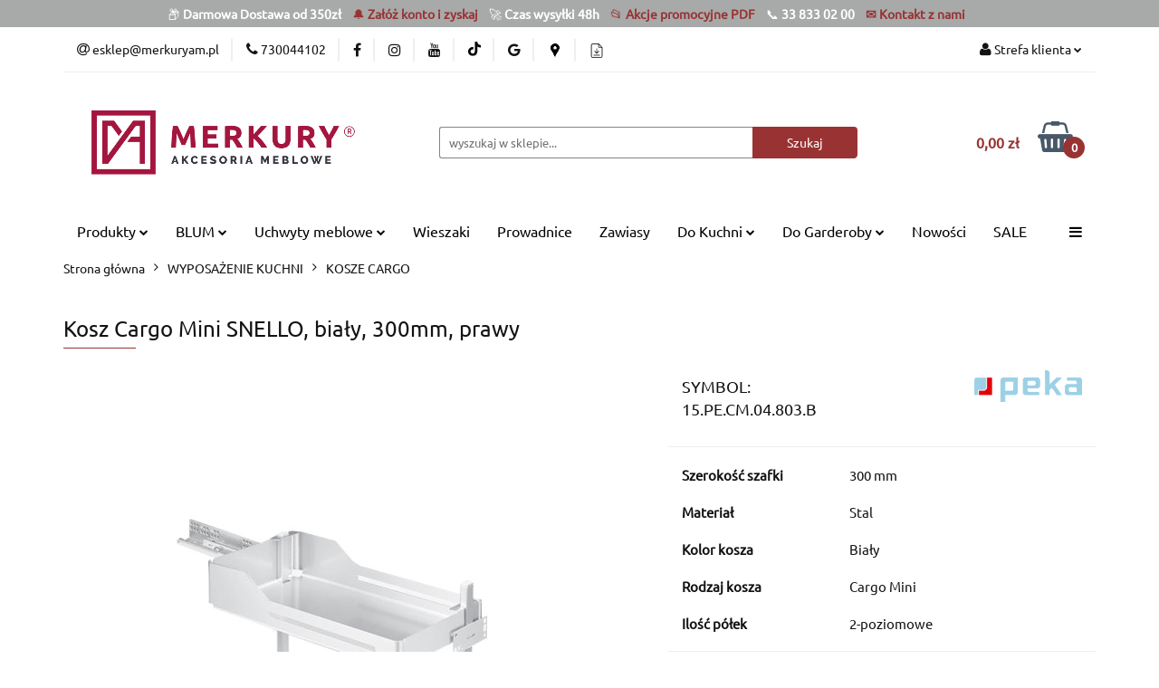

--- FILE ---
content_type: text/html; charset=utf-8
request_url: https://sklep.merkuryam.pl/Kosz-Cargo-Mini-SNELLO-bialy-300mm-prawy-p6350
body_size: 33392
content:
<!DOCTYPE html>
<html lang="pl" currency="PLN"  class=" ">
	<head>
		<meta http-equiv="Content-Type" content="text/html; charset=UTF-8" />
		<meta name="description" content="Kosz cargo SNELLO do kuchni to praktyczny element wyposażenia, który umożliwia łatwe i wygodne przechowywanie produktów spożywczych i innych potrzebnych rzeczy w kuchni. Wyciąg Snello to wysuwane cargo dolne, które znajdzie zastosowanie w szafce przy zlew">
		<meta name="keywords" content="kosze do szafki, kosz cargo 300mm, SNELLO, wyciąg SNELLO, kosz cargo, 04.803,">
					<meta name="generator" content="Sky-Shop">
						<meta name="author" content="MERKURY - działa na oprogramowaniu sklepów internetowych Sky-Shop.pl">
		<meta name="viewport" content="width=device-width, initial-scale=1.0">
		<meta name="skin_id" content="universal">
		<meta property="og:title" content="Kosz cargo SNELLO szary 300mm">
		<meta property="og:description" content="Kosz cargo SNELLO do kuchni to praktyczny element wyposażenia, który umożliwia łatwe i wygodne przechowywanie produktów spożywczych i innych potrzebnych rzeczy w kuchni. Wyciąg Snello to wysuwane cargo dolne, które znajdzie zastosowanie w szafce przy zlew">
					<meta property="og:image" content="https://sklep.merkuryam.pl/images/merkuryam/28000-29000/Kosz-cargo-SNELLO-bialy-300mm_%5B28321%5D_568.jpg">
			<meta property="og:image:type" content="image/jpeg">
			<meta property="og:image:width" content="568">
			<meta property="og:image:height" content="568">
			<link rel="image_src" href="https://sklep.merkuryam.pl/images/merkuryam/28000-29000/Kosz-cargo-SNELLO-bialy-300mm_%5B28321%5D_568.jpg">
							<link rel="shortcut icon" href="/upload/merkuryam/favicon.png">
									<link rel="next" href="https://sklep.merkuryam.pl/Kosz-Cargo-Mini-SNELLO-bialy-300mm-prawy-p6350/pa/2#scr">
							<link rel="canonical" href="https://sklep.merkuryam.pl/Kosz-Cargo-Mini-SNELLO-bialy-300mm-prawy-p6350">
						<title>Kosz cargo SNELLO szary 300mm</title>
		<meta name="google-site-verification" content="CvkVAZjDzBDUKr6qFhe3qnShXQ2LEqKwfNClg5tRVrk">

				



<!-- edrone -->



	
        <script>
        const getCookie = (name) => {
            const pair = document.cookie.split('; ').find(x => x.startsWith(name+'='))
            if (pair) {
                return JSON.parse(pair.split('=')[1])
            }
        }

        const ccCookie = getCookie('cc_cookie')

        window.dataLayer = window.dataLayer || [];
        function gtag(){dataLayer.push(arguments);}

        gtag('consent', 'default', {
            'ad_storage': 'denied',
            'analytics_storage': 'denied',
            'ad_user_data': 'denied',
            'ad_personalization':  'denied',
            'security_storage': 'denied',
            'personalization_storage': 'denied',
            'functionality_storage': 'denied',
            wait_for_update: 500
        });

        // --- MICROSOFT ---
        window.uetq = window.uetq || [];
        window.uetq.push('consent', 'default', {
            'ad_storage': 'denied'
        });

        if (ccCookie) {
            gtag('consent', 'update', {
                'ad_storage': ccCookie.categories.includes('marketing') ? 'granted' : 'denied',
                'analytics_storage': ccCookie.categories.includes('analytics') ? 'granted' : 'denied',
                'ad_user_data': ccCookie.categories.includes('marketing') ? 'granted' : 'denied',
                'ad_personalization':  ccCookie.categories.includes('marketing') ? 'granted' : 'denied',
                'security_storage': 'granted',
                'personalization_storage': 'granted',
                'functionality_storage': 'granted'
            });

            // --- MICROSOFT ---
            window.uetq.push('consent', 'update', {
                'ad_storage': ccCookie.categories.includes('marketing') ? 'granted' : 'denied'
            });
        }

    </script>
        <script async src="https://www.googletagmanager.com/gtag/js?id=G-RYBMX0TTGE"></script>
    <script>
        window.dataLayer = window.dataLayer || [];
        function gtag(){dataLayer.push(arguments);}
        gtag('js', new Date());

        gtag('config', 'G-RYBMX0TTGE');
    </script>
	

	
<!-- Google Tag Manager -->
<script>(function(w,d,s,l,i){w[l]=w[l]||[];w[l].push({'gtm.start':
        new Date().getTime(),event:'gtm.js'});var f=d.getElementsByTagName(s)[0],
    j=d.createElement(s),dl=l!='dataLayer'?'&l='+l:'';j.async=true;j.src=
    'https://www.googletagmanager.com/gtm.js?id='+i+dl;f.parentNode.insertBefore(j,f);
})(window,document,'script','dataLayer','GTM-WXKBGWJ');</script>
<!-- End Google Tag Manager -->

	<script>
		var GA_4_PRODUCTS_DATA =  [{"item_id":6350,"item_brand":"PEKA","item_category":"KOSZE CARGO"}] ;
			</script>







		<script type="text/javascript">

			function imageLoaded(element, target = "prev") {
				let siblingElement;
				if (target === "prev") {
					siblingElement = element.previousElementSibling;
				} else if (target === "link") {
					siblingElement = element.parentElement.previousElementSibling;
				}
				if (siblingElement && (siblingElement.classList.contains("fa") || siblingElement.classList.contains("icon-refresh"))) {
					siblingElement.style.display = "none";
				}
			}
			</script>

        
		<link rel="stylesheet" href="/view/new/userContent/merkuryam/style.css?v=825">
		<style>
    @media screen and (min-width: 800px) {

    section.product-gallery{

        width:130%;
    }
    section.product-informations{

        width:70%;
    margin-left: 30%;
    }
    }
    </style>




<meta name="facebook-domain-verification" content="25cobxr7onu3fjq2qq0psmzpbmzdtk">

<!-- Google Tag Manager -->
<script>(function(w,d,s,l,i){w[l]=w[l]||[];w[l].push({'gtm.start':
new Date().getTime(),event:'gtm.js'});var f=d.getElementsByTagName(s)[0],
j=d.createElement(s),dl=l!='dataLayer'?'&l='+l:'';j.async=true;j.src=
'https://www.googletagmanager.com/gtm.js?id='+i+dl;f.parentNode.insertBefore(j,f);
})(window,document,'script','dataLayer','GTM-N8BN7ZPD');</script>
<!-- End Google Tag Manager -->
		
		<script src="/view/new/scheme/public/_common/js/libs/promise/promise.min.js"></script>
		<script src="/view/new/scheme/public/_common/js/libs/jquery/jquery.min.js"></script>
		<script src="/view/new/scheme/public/_common/js/libs/angularjs/angularjs.min.js"></script>
	</head>
	<body 		  data-coupon-codes-active="1"
		  data-free-delivery-info-active="1"
		  data-generate-pdf-config="CART"
		  data-hide-price="0"
		  data-is-user-logged-id="0"
		  data-loyalty-points-active="0"
		  data-cart-simple-info-quantity="0"
		  data-cart-simple-info-price="0,00 zł"
		  data-base="PLN"
		  data-used="PLN|zł"
		  data-rates="'PLN':1,'CZK':0.1733,'EUR':4.2106,'HUF':0.011066"
		  data-decimal-hide="0"
		  data-decimal=","
		  data-thousand=" "
		   data-js-hash="a6d8cf89ff"		  data-gtag-events="true" data-gtag-id="G-RYBMX0TTGE"		  		  class="		  		  		  		  "
		  		  		  		  		  data-hurt-price-type=""
		  data-hurt-price-text=""
		  		  data-tax="23"
	>
		<script>

$( document ).ready(function() { 
    var firstPar = `<div class="category-description top"><h1>Polecane produkty</h1><p>W sklepie Merkury znajdziesz szeroki wybór akcesoriów do składania mebli, które sprawdzą się podczas montowania nowych mebli, renowacji, a także, gdy chcesz zwiększyć wygodę korzystania z nich na co dzień. Nasza oferta obejmuje eleganckie uchwyty meblowe, praktyczne wieszaki, skórzane gałki, gustowne nogi do stolików oraz niezawodne zawiasy. Wśród bestsellerów znajdziesz wszystko, co potrzebne, by stworzyć wygodny i funkcjonalny dom.</p></div>`;
    var secondPar = `<div class="category-description bottom"><h2>Bestsellerowe akcesoria meblowe – polecane produkty, które musisz mieć</h2><p>Jednym z najpopularniejszych akcesoriów meblowych, jakie oferujemy, są uchwyty meblowe, dostępne w różnych stylach, od minimalistycznych przez luksusowe, skórzane oraz metalowe uchwyty w stylu industrialnym do loftowych wnętrz. Wieszaki meblowe to kolejne akcesoria, który ułatwiają organizację domowej przestrzeni. Oferujemy wieszaki ścienne oraz do wnętrza szaf, do zawieszania ubrań, toreb czy kluczy, wszystkie prezentują się niezwykle elegancko i są bardzo praktyczne. Warto zwrócić uwagę na akcesoria meblowe marki Peka. Innowacyjne rozwiązania: kosze cargo, wkłady na sztućce, czy systemy narożne, zwiększają przestrzeń w kuchni i ułatwiają utrzymanie porządku w szufladach i szafkach.</p><p>Jeśli szukasz modnego designu do salonu czy biura, zwróć uwagę uchwyty do mebli. Modele wykonane ze skóry są trwałe i ponadczasowe. To luksusowo wyglądająca alternatywa dla uchwytów plastikowych czy metalowych w przystępnej cenie.</p><p>Nie można zapomnieć o klasycznych dodatkach, jak nogi do stolika, w różnych kolorach i kształtach, pasują do stylu loftowego, skandynawskiego czy nowoczesnego.</p><h2>Akcesoria do składania mebli – łatwość i precyzja montażu</h2><p>Montaż mebli jest wyzwaniem, jednak nasze akcesoria do składania mebli w tym pomagają. U nas znajdziesz zawiasy do drzwiczek i zawiasy meblowe, które pozwolą na płynne otwieranie i zamykanie szafek. Większość dostępnych modeli umożliwia samodzielny montaż, co liczy się dla osób, które chcą zaoszczędzić czas i pieniądze.</p> <h2>Akcesoria meblowe, które warto mieć w swoim domu</h2><p>Jeśli urządzasz kuchnię, salon czy garderobę wybierz z naszej oferty uchwyty meblowe, dyskretne lub przykuwające uwagę, wieszaki na ubrania z eleganckim wykończeniem. Są komfortowe w użytkowaniu, w ciekawej i modnej stylistyce. Akcesoria do mebli, dostępne w naszym sklepie, potrafią zmienić zwyczajne meble w perełki kolekcjonerskie. Gdy urządzasz kuchnię, salon czy garderobę, wybierz gałki do mebli w różnych formach i kolorach. Mogą być dyskretnym akcentem dekoracyjnym lub stać się ozdobą wnętrza, widoczną z daleka.</p><p>Polecamy bestsellery Peka, które pozwalają wykorzystać trudno dostępne przestrzenie w kuchni. Z nimi gotowanie to przyjemność.</p><p>W garderobie sprawdzą się wkłady na buty czy systemy, które pomogą uporządkować odzież i obuwie.</p><p>Wybierając akcesoria meblowe z oferty Merkury, takie jak uchwyty, wieszaki na ubrania czy inne elementy wyposażenia, odmienisz swój dom, łącząc wygodę z pięknym designem.</p></div>`;
    if(document.location.pathname == '/category/c/recommended') { 
        $('.list-options').append($(firstPar));
        $('.products-list-page').append($(secondPar));  
    }
    });

</script>

<!-- Google Tag Manager (noscript) -->
<noscript><iframe src="https://www.googletagmanager.com/ns.html?id=GTM-N8BN7ZPD"
height="0" width="0" style="display:none;visibility:hidden"></iframe></noscript>
<!-- End Google Tag Manager (noscript) -->
		
					
<!-- Google Tag Manager (noscript) -->
<noscript>
    <iframe src="https://www.googletagmanager.com/ns.html?id=G-RYBMX0TTGE"
                  height="0" width="0" style="display:none;visibility:hidden"></iframe>
</noscript>
<!-- End Google Tag Manager (noscript) -->
		


<div id="aria-live" role="alert" aria-live="assertive" class="sr-only">&nbsp;</div>
<main class="skyshop-container" data-ng-app="SkyShopModule">
		

<div data-ng-controller="CartCtrl" data-ng-init="init({type: 'QUICK_CART', turnOffSales: 0})">
		
<md-sidenav ng-cloak md-component-id="mobile-cart" class="md-sidenav-right position-fixed" sidenav-swipe>
    <md-content layout-padding="">
        <div class="dropdown dropdown-quick-cart">
            
  <ul data-ng-if="data.cartSelected || data.hidePrice" class="quick-cart-products-wrapper products">
    <li data-ng-if="!data.cartSelected.items.length" class="quick-cart-empty-wrapper">
      <div class="quick-cart-empty-title">
        Koszyk jest pusty
      </div>
    </li>
    <li data-ng-if="data.cartSelected.items.length && item.type !== 'GRATIS_PRODUCT'" class="quick-cart-products__item" data-nosnippet data-ng-repeat="item in data.cartSelected.items track by item.id">
      <div class="container-fluid">
        <div class="row product">
          <div>
            <button data-ng-click="openProductPage(item.product)" data-ng-disabled="isApiPending">
              <img class="product-image"
                   data-ng-srcset="[{[item.product.photo.url]}] 125w"
                   sizes="(max-width: 1200px) 125px, 125px"
                   data-ng-src="[{[item.product.photo.url]}]"
                   alt="[{[item.product.name]}]"/>
            </button>
          </div>
          <div>
            <button data-ng-click="openProductPage(item.product)" data-ng-disabled="isApiPending">
              <span class="product-name" data-ng-bind="item.product.name"></span>
            </button>
            <span class="product-total">
            <span data-ng-bind="item.quantity"></span> x <span data-ng-bind-html="item.unitPriceSummary | priceFormat:''"></span>
          </span>
          </div>
          <div>
            <i class="close-shape"
               is-disabled="isApiPending"
               remove-list-item
               parent-selector-to-remove="'li'"
               collapse-animation="true"
               click="deleteCartItem(item.id)"></i>
          </div>
        </div>
      </div>
    </li>
  </ul>
  <div data-ng-if="data.cartSelected || data.hidePrice" class="quick-cart-products-actions">
    <div class="quick-cart-products-actions__summary">
      <div data-ng-if="cartFinalDiscountByFreeDelivery() || (data.cartFreeDelivery && data.cartFreeDelivery.status !== data.cartFreeDeliveryStatuses.NOT_AVAILABLE)" class="quick-cart-products-actions__summary-delivery">
        <div data-ng-if="!cartFinalDiscountByFreeDelivery()  && data.cartFreeDelivery.missingAmount > 0" class="summary-element cart-is-free-shipment">
          <span>Do darmowej dostawy brakuje:</span>
          <span data-ng-bind-html="data.cartFreeDelivery | priceFormat: ''">-,--</span>
        </div>
        <div data-ng-if="cartFinalDiscountByFreeDelivery() || data.cartFreeDelivery.missingAmount <= 0" class="summary-element free-shipment-wrapper">
          <i class="fa fa-truck"></i>
          <span class="value-upper free-shipment-info">Masz swój kupon?</span>
        </div>
        <div>
        </div>
      </div>

      <div class="quick-cart-products-actions__summary-total-price">
        <span>Suma </span>
        <span data-ng-if="!data.hidePrice" class="value" data-ng-bind-html="data.cartSelected.priceSummary | priceFormat:'':true">0,00 zł</span>
        <span data-ng-if="data.hidePrice" class="hide-price-text"></span>
      </div>
            <div class="quick-cart-products-actions__summary-discount-info" data-ng-if="data.cartSelected.priceSummary.final.gross != data.cartSelected.priceSummary.base.gross">
        <small>Cena uwzględnia rabaty</small>
      </div>
    </div>
    <button data-ng-disabled="isApiPending" type="button" class="btn btn-primary btn-block" data-ng-click="goToCart()">
      Realizuj zamówienie
    </button>
  </div>
  <!--googleon: all-->
        </div>
    </md-content>
</md-sidenav>		<header id="header" class="mod-header-2 ">
				
<section class="mobile-search">
  <span class="title">Szukaj</span>
  <i class="close-shape"></i>
    <form method="GET" action="/category/#top">
      <div class="row">
        <div class="mobile-search-input-wrapper clearbox">
          <input class="input-field core_quickSearchAjax" type="text" name="q" product-per-page="4" value="" placeholder="wyszukaj w sklepie..." autocomplete="off"  />
          <i class="clearbox_button"></i>
          						<input type="hidden" name="desc" value="1">
					        </div>
        <div class="mobile-search-btn-wrapper">
          <input type="submit" value="Szukaj" class="btn btn-primary btn-block">
        </div>
      </div>
              
<div class="search_dropdown_inner_wrapper search-container core_quickSearchAjaxHints hidden">
  <div class="search">
    <div class="search-loading">
      <i class="fa fa-refresh fa-spin fa-3x fa-fw"></i>
    </div>
    <div class="search-information hidden">
      <span class="information"></span>
    </div>
    <table class="search-results">
      <tr class="search-result-pattern hidden" data-id="{{:id:}}">
        <td class="search-img">
          <img src="/view/new/img/transparent.png" data-src="{{:image:}}_60.jpg" alt="" />
          <a href="#{{:url:}}" class="link"></a>
        </td>
        <td class="search-info">
          <span class="title">{{:name:}}</span>
          <a href="#{{:url:}}" class="link"></a>
        </td>
        <td class="search-price">
          <span class="price-normal {{:is_discount:}}">
            <span class="core_priceFormat" data-price="{{:price:}}"></span>
          </span>
          <span class="price-special">
            <span class="core_priceFormat" data-price="{{:price_discount:}}"></span>
          </span>
          <a href="#{{:url:}}" class="link"></a>
        </td>
      </tr>
    </table>
    <div class="search-count hidden">
      Znaleziono produktów: <span class="count"></span>
    </div>
  </div>
</div>
          </form>
</section>
		<div class="header_inner_wrapper">
			

<style>
    :root {
        --info_block_bg: #a8aaaa;
        --info_block_color: #ffffff;
    }
</style>

<section
        class="infoblock_header "
         data-sticky-infoblock="0"
         data-infoblock-hash="[base64]">
    <div class="infoblock_header_content"
         data-infoblock-timer-active="false">
        <p><span class="emoji emoji-large"></span><span class="emoji emoji-large">📦 </span><strong>Darmowa Dostawa od 350zł &nbsp;&nbsp; </strong><a href="/register/" rel="nofollow"><span class="emoji emoji-large">🔔 </span></a><strong><a href="/register/" rel="nofollow">Zał&oacute;ż konto i zyskaj</a></strong><strong> &nbsp;&nbsp; </strong><a href="/register/" rel="nofollow"><span class="emoji emoji-large"></span></a><span class="emoji emoji-large">🚀 </span><strong>Czas wysyłki 48h</strong><strong> &nbsp;&nbsp; </strong><a href="/register/" rel="nofollow"><span class="emoji emoji-large"></span></a><a href="/news/n/228/Katalogi-i-Ulotki" target="_blank" rel="nofollow noopener"><span class="emoji emoji-large">📂&nbsp;</span></a><strong><a href="/news/n/228/Katalogi-i-Ulotki" target="_blank" rel="nofollow noopener">Akcje promocyjne PDF</a></strong><strong> &nbsp;&nbsp; </strong><span class="emoji emoji-large"></span><strong></strong>📞 <strong>33 833 02 00</strong><strong> &nbsp;&nbsp; </strong><a href="/register/" rel="nofollow"><span class="emoji emoji-large"></span></a><strong><a href="/news/n/533/Kontakt" rel="nofollow">✉️ Kontakt z nami</a><br></strong>
<p></p></p>
    </div>

        </section>
			<section class="top_bar">
				<div class="sky-container">
					<div class="top_bar_inner_wrapper">
						<div class="top_bar_item left">
							
<div class="top_bar_item_list_wrapper">
  <ul class="top_bar_item_list">
        <li data-type="email" class="top_bar_item_list_item hidden-on-mobile" id="top_bar_item_list_item_email">
                  <a href="mailto:esklep@merkuryam.pl">
            <div class="top_bar_item_list_item_icon" id="top_bar_item_list_item_email_icon">
              <span class="helper-icon">
                <i class="fa fa-at"></i>
              </span>
            </div>
            <span class="helper-text">
              esklep@merkuryam.pl
            </span>
          </a>
                  </li>
              <li data-type="phone" class="top_bar_item_list_item hidden-on-mobile" id="top_bar_item_list_item_phone">
                      <a href="tel:730044102">
              <div class="top_bar_item_list_item_icon" id="top_bar_item_list_item_phone_icon">
                <span class="helper-icon">
                  <i class="fa fa-phone"></i>
                </span>
              </div>
              <span class="helper-text">
                730044102
              </span>
            </a>
                </li>
                      <li data-type="social-sm_facebook" class="top_bar_item_list_item top_bar_item_list_item_social_media hidden-on-mobile" ng-non-bindable>
            <a href="https://facebook.com/merkuryam" rel="nofollow" target="_blank">
                <div class="top_bar_item_list_item_social_media">
                                    <span class="top_bar_item_list_item_social_media_icon" id="top_bar_item_list_item_social_media_icon_fb">
                    <i class="fa fa-facebook"></i>
                  </span>
                                  </div>
            </a>
        </li>
                        <li data-type="social-sm_instagram" class="top_bar_item_list_item top_bar_item_list_item_social_media hidden-on-mobile" ng-non-bindable>
            <a href="https://instagram.com/merkuryam/" rel="nofollow" target="_blank">
                <div class="top_bar_item_list_item_social_media">
                                    <span class="top_bar_item_list_item_social_media_icon" id="top_bar_item_list_item_social_media_icon_ig">
                    <i class="fa fa-instagram"></i>
                  </span>
                                  </div>
            </a>
        </li>
                        <li data-type="social-sm_youtube" class="top_bar_item_list_item top_bar_item_list_item_social_media hidden-on-mobile" ng-non-bindable>
            <a href="https://www.youtube.com/@merkuryam/" rel="nofollow" target="_blank">
                <div class="top_bar_item_list_item_social_media">
                                    <span class="top_bar_item_list_item_social_media_icon" id="top_bar_item_list_item_social_media_icon_yt">
                    <i class="fa fa-youtube"></i>
                  </span>
                                  </div>
            </a>
        </li>
                        <li data-type="social-sm_tiktok" class="top_bar_item_list_item top_bar_item_list_item_social_media hidden-on-mobile" ng-non-bindable>
            <a href="https://www.tiktok.com/@merkuryam" rel="nofollow" target="_blank">
                <div class="top_bar_item_list_item_social_media">
                                    <span class="top_bar_item_list_item_social_media_icon" id="top_bar_item_list_item_social_media_icon_tktk">
                    <i class="fa fa-tiktok"></i>
                  </span>
                                  </div>
            </a>
        </li>
                        <li data-type="social-sm_googleplus" class="top_bar_item_list_item top_bar_item_list_item_social_media hidden-on-mobile" ng-non-bindable>
            <a href="https://share.google/aralgaiqzffxvj8U4" rel="nofollow" target="_blank">
                <div class="top_bar_item_list_item_social_media">
                                    <span class="top_bar_item_list_item_social_media_icon" id="top_bar_item_list_item_social_media_icon_gplus">
                    <i class="fa fa-google"></i>
                  </span>
                                  </div>
            </a>
        </li>
                                                      <li data-type="social-sm_custom_link1" class="top_bar_item_list_item top_bar_item_list_item_social_media hidden-on-mobile" ng-non-bindable>
            <a href="https://goo.gl/maps/wEfJKA6Ewk3UsVRk6" rel="nofollow" target="_blank">
                <div class="top_bar_item_list_item_social_media">
                                      <img data-custom-icon="sm_custom_link1" src=" /upload/merkuryam/logos//png-clipart-google-map-maker-google-maps-computer-icons-pin-red-and-white-logo-angle-heart-kopia%281%29.png" alt="https://goo.gl/maps/wEfJKA6Ewk3UsVRk6">
                                  </div>
            </a>
        </li>
                        <li data-type="social-sm_custom_link2" class="top_bar_item_list_item top_bar_item_list_item_social_media hidden-on-mobile" ng-non-bindable>
            <a href="https://sklep.merkuryam.pl/news/n/228/Katalogi-i-Ulotki" rel="nofollow" target="_blank">
                <div class="top_bar_item_list_item_social_media">
                                      <img data-custom-icon="sm_custom_link2" src=" /upload/merkuryam/logos/file.png" alt="https://sklep.merkuryam.pl/news/n/228/Katalogi-i-Ulotki">
                                  </div>
            </a>
        </li>
                                                  <li id="mobile-open-contact" class="top_bar_item_list_item top_bar_item_list_item_contact hidden-on-desktop">
          <a href="#">
            <div class="top_bar_item_list_item_item_social_envelope_icon">
              <span class="helper-icon">
                <i class="fa fa-envelope"></i>
              </span>
              <span class="helper-arrow">
                <i class="fa fa-chevron-down"></i>
              </span>
            </div>
          </a>
      </li>
      </ul>
</div>						</div>
						<div class="top_bar_item right">
							
<div class="top_bar_item_list_wrapper">
    <ul class="top_bar_item_list">
                        <li class="top_bar_item_list_item user-menu">
            
  <div class="header_top_bar_social_user_icon">
    <span class="helper-icon">
      <i class="fa fa-user"></i>
    </span>
          <span class="hidden-on-mobile">
        Strefa klienta
      </span>
      <span class="helper-arrow">
        <i class="fa fa-chevron-down"></i>      </span> 
  </div>
  <div class="dropdown">
    <ul>
      <li>
        <a href="/login/">Zaloguj się</a>
      </li>
      <li>
        <a href="/register/">Zarejestruj się</a>
      </li>
            <li>
        <a href="/ticket/add/" rel="nofollow">Dodaj zgłoszenie</a>
      </li>
            <li>
        <a href="#" data-cc="c-settings" rel="nofollow">Zgody cookies</a>
      </li>
          </ul>
  </div>
        </li>
                    <li cy-data="headerCart" data-ng-click="openMobileCart($event)" data-ng-mouseenter="loadMobileCart()" class="top_bar_item_list_item quick-cart  hidden-on-desktop ">
                <div class="top_bar_item_list_item_cart_icon">
                    <span class="helper-icon">
                        <i class="fa fa-shopping-basket"></i>
                    </span>
                    <span class="helper-text">
                        Koszyk
                    </span>
                    <span class="helper-text-amount">
                        <span class="helper-cart-left-bracket">(</span>
                        <span data-ng-bind="data.cartAmount">0</span>
                        <span class="helper-cart-right-bracket">)</span>
                    </span>
                    <span class="helper-arrow">
                        <i class="fa fa-chevron-down"></i>
                    </span>
                </div>
                                <div data-ng-if="data.initCartAmount" class="dropdown dropdown-quick-cart">
                    
  <ul data-ng-if="data.cartSelected || data.hidePrice" class="quick-cart-products-wrapper products">
    <li data-ng-if="!data.cartSelected.items.length" class="quick-cart-empty-wrapper">
      <div class="quick-cart-empty-title">
        Koszyk jest pusty
      </div>
    </li>
    <li data-ng-if="data.cartSelected.items.length && item.type !== 'GRATIS_PRODUCT'" class="quick-cart-products__item" data-nosnippet data-ng-repeat="item in data.cartSelected.items track by item.id">
      <div class="container-fluid">
        <div class="row product">
          <div>
            <button data-ng-click="openProductPage(item.product)" data-ng-disabled="isApiPending">
              <img class="product-image"
                   data-ng-srcset="[{[item.product.photo.url]}] 125w"
                   sizes="(max-width: 1200px) 125px, 125px"
                   data-ng-src="[{[item.product.photo.url]}]"
                   alt="[{[item.product.name]}]"/>
            </button>
          </div>
          <div>
            <button data-ng-click="openProductPage(item.product)" data-ng-disabled="isApiPending">
              <span class="product-name" data-ng-bind="item.product.name"></span>
            </button>
            <span class="product-total">
            <span data-ng-bind="item.quantity"></span> x <span data-ng-bind-html="item.unitPriceSummary | priceFormat:''"></span>
          </span>
          </div>
          <div>
            <i class="close-shape"
               is-disabled="isApiPending"
               remove-list-item
               parent-selector-to-remove="'li'"
               collapse-animation="true"
               click="deleteCartItem(item.id)"></i>
          </div>
        </div>
      </div>
    </li>
  </ul>
  <div data-ng-if="data.cartSelected || data.hidePrice" class="quick-cart-products-actions">
    <div class="quick-cart-products-actions__summary">
      <div data-ng-if="cartFinalDiscountByFreeDelivery() || (data.cartFreeDelivery && data.cartFreeDelivery.status !== data.cartFreeDeliveryStatuses.NOT_AVAILABLE)" class="quick-cart-products-actions__summary-delivery">
        <div data-ng-if="!cartFinalDiscountByFreeDelivery()  && data.cartFreeDelivery.missingAmount > 0" class="summary-element cart-is-free-shipment">
          <span>Do darmowej dostawy brakuje:</span>
          <span data-ng-bind-html="data.cartFreeDelivery | priceFormat: ''">-,--</span>
        </div>
        <div data-ng-if="cartFinalDiscountByFreeDelivery() || data.cartFreeDelivery.missingAmount <= 0" class="summary-element free-shipment-wrapper">
          <i class="fa fa-truck"></i>
          <span class="value-upper free-shipment-info">Masz swój kupon?</span>
        </div>
        <div>
        </div>
      </div>

      <div class="quick-cart-products-actions__summary-total-price">
        <span>Suma </span>
        <span data-ng-if="!data.hidePrice" class="value" data-ng-bind-html="data.cartSelected.priceSummary | priceFormat:'':true">0,00 zł</span>
        <span data-ng-if="data.hidePrice" class="hide-price-text"></span>
      </div>
            <div class="quick-cart-products-actions__summary-discount-info" data-ng-if="data.cartSelected.priceSummary.final.gross != data.cartSelected.priceSummary.base.gross">
        <small>Cena uwzględnia rabaty</small>
      </div>
    </div>
    <button data-ng-disabled="isApiPending" type="button" class="btn btn-primary btn-block" data-ng-click="goToCart()">
      Realizuj zamówienie
    </button>
  </div>
  <!--googleon: all-->
                </div>
                            </li>
            </ul>
</div>
						</div>
					</div>
				</div>
			</section>
			<section class="header_middle_content">
				<div class="sky-container">
					<div class="header_middle_content_inner_wrapper">
						<a href="/" class="header_middle_content_logo">
							<img src="/upload/merkuryam/logos//merkuryam_logo_mniejsze.png" data-src-old-browser="" alt=" MERKURY " />
						</a>
						<ul class="mobile-actions">
							<li id="mobile-open-search">
								<i class="fa fa-search"></i>
							</li>
							<li id="mobile-open-menu">
								<i class="fa fa-bars"></i>
							</li>
						</ul>
						<div class="header_middle_content_searchbox search-box ">
							<form method="GET" action="/category/#top">
								<div class="header_middle_content_searchbox_input_wrapper">
									<input cy-data="headerSearch" class="input-field core_quickSearchAjax" type="text" name="q" value="" placeholder="wyszukaj w sklepie..." autocomplete="off"  />
																		<input type="hidden" name="desc" value="1">
																	</div>
								<div class="header_middle_content_searchbox_button_wrapper">
									<input type="submit" value="Szukaj" class="btn btn-primary btn-block">
																		
<div class="search_dropdown_inner_wrapper search-container core_quickSearchAjaxHints hidden">
  <div class="search">
    <div class="search-loading">
      <i class="fa fa-refresh fa-spin fa-3x fa-fw"></i>
    </div>
    <div class="search-information hidden">
      <span class="information"></span>
    </div>
    <table class="search-results">
      <tr class="search-result-pattern hidden" data-id="{{:id:}}">
        <td class="search-img">
          <img src="/view/new/img/transparent.png" data-src="{{:image:}}_60.jpg" alt="" />
          <a href="#{{:url:}}" class="link"></a>
        </td>
        <td class="search-info">
          <span class="title">{{:name:}}</span>
          <a href="#{{:url:}}" class="link"></a>
        </td>
        <td class="search-price">
          <span class="price-normal {{:is_discount:}}">
            <span class="core_priceFormat" data-price="{{:price:}}"></span>
          </span>
          <span class="price-special">
            <span class="core_priceFormat" data-price="{{:price_discount:}}"></span>
          </span>
          <a href="#{{:url:}}" class="link"></a>
        </td>
      </tr>
    </table>
    <div class="search-count hidden">
      Znaleziono produktów: <span class="count"></span>
    </div>
  </div>
</div>
																	</div>
							</form>
						</div>
												
<div cy-data="headerCart" class="header_middle_content_quick_cart_wrapper quick-cart">
  <a data-ng-click="openMobileCart($event)" data-ng-mouseenter="loadMobileCart()" href="/cart/" class="header_middle_content_quick_cart" rel="nofollow">
    <div class="header_middle_content_quick_cart_price price"><span data-ng-bind-html="data.cartPriceSummary | priceFormat:'':false:'final':'0,00 zł'">0,00 zł</span></div>
    <i class="fa fa-shopping-basket"></i>
    <div class="header_middle_content_quick_cart_counter counter"><span data-ng-bind="data.cartAmount">0</span></div>
  </a>
    <div ng-cloak data-ng-if="data.initCartAmount" class="dropdown dropdown-quick-cart">
    
  <ul data-ng-if="data.cartSelected || data.hidePrice" class="quick-cart-products-wrapper products">
    <li data-ng-if="!data.cartSelected.items.length" class="quick-cart-empty-wrapper">
      <div class="quick-cart-empty-title">
        Koszyk jest pusty
      </div>
    </li>
    <li data-ng-if="data.cartSelected.items.length && item.type !== 'GRATIS_PRODUCT'" class="quick-cart-products__item" data-nosnippet data-ng-repeat="item in data.cartSelected.items track by item.id">
      <div class="container-fluid">
        <div class="row product">
          <div>
            <button data-ng-click="openProductPage(item.product)" data-ng-disabled="isApiPending">
              <img class="product-image"
                   data-ng-srcset="[{[item.product.photo.url]}] 125w"
                   sizes="(max-width: 1200px) 125px, 125px"
                   data-ng-src="[{[item.product.photo.url]}]"
                   alt="[{[item.product.name]}]"/>
            </button>
          </div>
          <div>
            <button data-ng-click="openProductPage(item.product)" data-ng-disabled="isApiPending">
              <span class="product-name" data-ng-bind="item.product.name"></span>
            </button>
            <span class="product-total">
            <span data-ng-bind="item.quantity"></span> x <span data-ng-bind-html="item.unitPriceSummary | priceFormat:''"></span>
          </span>
          </div>
          <div>
            <i class="close-shape"
               is-disabled="isApiPending"
               remove-list-item
               parent-selector-to-remove="'li'"
               collapse-animation="true"
               click="deleteCartItem(item.id)"></i>
          </div>
        </div>
      </div>
    </li>
  </ul>
  <div data-ng-if="data.cartSelected || data.hidePrice" class="quick-cart-products-actions">
    <div class="quick-cart-products-actions__summary">
      <div data-ng-if="cartFinalDiscountByFreeDelivery() || (data.cartFreeDelivery && data.cartFreeDelivery.status !== data.cartFreeDeliveryStatuses.NOT_AVAILABLE)" class="quick-cart-products-actions__summary-delivery">
        <div data-ng-if="!cartFinalDiscountByFreeDelivery()  && data.cartFreeDelivery.missingAmount > 0" class="summary-element cart-is-free-shipment">
          <span>Do darmowej dostawy brakuje:</span>
          <span data-ng-bind-html="data.cartFreeDelivery | priceFormat: ''">-,--</span>
        </div>
        <div data-ng-if="cartFinalDiscountByFreeDelivery() || data.cartFreeDelivery.missingAmount <= 0" class="summary-element free-shipment-wrapper">
          <i class="fa fa-truck"></i>
          <span class="value-upper free-shipment-info">Masz swój kupon?</span>
        </div>
        <div>
        </div>
      </div>

      <div class="quick-cart-products-actions__summary-total-price">
        <span>Suma </span>
        <span data-ng-if="!data.hidePrice" class="value" data-ng-bind-html="data.cartSelected.priceSummary | priceFormat:'':true">0,00 zł</span>
        <span data-ng-if="data.hidePrice" class="hide-price-text"></span>
      </div>
            <div class="quick-cart-products-actions__summary-discount-info" data-ng-if="data.cartSelected.priceSummary.final.gross != data.cartSelected.priceSummary.base.gross">
        <small>Cena uwzględnia rabaty</small>
      </div>
    </div>
    <button data-ng-disabled="isApiPending" type="button" class="btn btn-primary btn-block" data-ng-click="goToCart()">
      Realizuj zamówienie
    </button>
  </div>
  <!--googleon: all-->
  </div>
  
</div>											</div>
				</div>
			</section>
			<section class="menu-wrapper">
				<div class="sky-container">
					<div class="menu smart-menu menu-calculate" data-action="inline">
						<ul class="header_bottom_content_list">
							
    <li class="header_bottom_content_list_item full-width ">
              <a class="header_bottom_content_list_item_anchor">
              Produkty
        <span class="helper-arrow">
          <i class="fa fa-chevron-down"></i>
        </span>
      </a>
      <div class="dropdown">
        <div class="row">
                                    <div class="col-xs-12 col-sm-4 col-md-3">
                <div class="cat-title more">
                  <a href="/uchwyty-meblowe">UCHWYTY MEBLOWE</a>
                </div>
                                  <ul class="header_bottom_content_list_dropdown">
                                          <li class="header_bottom_content_list_dropdown_item">
                        <a href="/GALKI-c31">GAŁKI</a>
                      </li>
                                          <li class="header_bottom_content_list_dropdown_item">
                        <a href="/STANDARDOWE-c49">STANDARDOWE</a>
                      </li>
                                          <li class="header_bottom_content_list_dropdown_item">
                        <a href="/UCHWYTY-DLUGIE">DŁUGIE DO SZAF</a>
                      </li>
                                          <li class="header_bottom_content_list_dropdown_item">
                        <a href="/RELINGI-c32">RELINGI</a>
                      </li>
                                          <li class="header_bottom_content_list_dropdown_item">
                        <a href="/KRAWEDZIOWE-c33">KRAWĘDZIOWE</a>
                      </li>
                                          <li class="header_bottom_content_list_dropdown_item">
                        <a href="/DZIECIECE-c38">DZIECIĘCE</a>
                      </li>
                                          <li class="header_bottom_content_list_dropdown_item">
                        <a href="/WPUSZCZANE-c42">WPUSZCZANE</a>
                      </li>
                                          <li class="header_bottom_content_list_dropdown_item">
                        <a href="/SKORZANE-c76">SKÓRZANE</a>
                      </li>
                                          <li class="header_bottom_content_list_dropdown_item">
                        <a href="/KRYSZTAL-I-PORCELANA-c123">KRYSZTAŁ I PORCELANA</a>
                      </li>
                                      </ul>
                              </div>
                          <div class="col-xs-12 col-sm-4 col-md-3">
                <div class="cat-title more">
                  <a href="/blum">AKCESORIA BLUM</a>
                </div>
                                  <ul class="header_bottom_content_list_dropdown">
                                          <li class="header_bottom_content_list_dropdown_item">
                        <a href="/PODNOSNIKI-AVENTOS-c86">PODNOŚNIKI AVENTOS</a>
                      </li>
                                          <li class="header_bottom_content_list_dropdown_item">
                        <a href="/SYSTEMY-SZUFLAD-c88">SYSTEMY SZUFLAD</a>
                      </li>
                                          <li class="header_bottom_content_list_dropdown_item">
                        <a href="/PROWADNICE-c103">PROWADNICE</a>
                      </li>
                                          <li class="header_bottom_content_list_dropdown_item">
                        <a href="/ZAWIASY-MEBLOWE-c84">ZAWIASY MEBLOWE</a>
                      </li>
                                          <li class="header_bottom_content_list_dropdown_item">
                        <a href="/ODBOJNIKI-TIP-ON-AMORTYZATORY-c89">ODBOJNIKI TIP-ON/ AMORTYZATORY</a>
                      </li>
                                          <li class="header_bottom_content_list_dropdown_item">
                        <a href="/POZOSTALE-PRODUKTY-c87">POZOSTAŁE PRODUKTY</a>
                      </li>
                                      </ul>
                              </div>
                          <div class="col-xs-12 col-sm-4 col-md-3">
                <div class="cat-title more">
                  <a href="/WYPOSAZENIE-KUCHNI-c35">WYPOSAŻENIE KUCHNI</a>
                </div>
                                  <ul class="header_bottom_content_list_dropdown">
                                          <li class="header_bottom_content_list_dropdown_item">
                        <a href="/SZUFLADY-c69">SZUFLADY</a>
                      </li>
                                          <li class="header_bottom_content_list_dropdown_item">
                        <a href="/organizacja-szulad">ORGANIZACJA SZUFLAD</a>
                      </li>
                                          <li class="header_bottom_content_list_dropdown_item">
                        <a href="/kosze-cargo">KOSZE CARGO</a>
                      </li>
                                          <li class="header_bottom_content_list_dropdown_item">
                        <a href="/ociekarki">SUSZARKI I OCIEKARKI DO NACZYŃ</a>
                      </li>
                                          <li class="header_bottom_content_list_dropdown_item">
                        <a href="/WIESZAKI-NA-KIELISZKI-c106">WIESZAKI NA KIELISZKI</a>
                      </li>
                                          <li class="header_bottom_content_list_dropdown_item">
                        <a href="/KOSZE-NA-SMIECI-c44">KOSZE NA ŚMIECI</a>
                      </li>
                                      </ul>
                              </div>
                          <div class="col-xs-12 col-sm-4 col-md-3">
                <div class="cat-title more">
                  <a href="/WYPOSAZENIE-GARDEROBY-c28">WYPOSAŻENIE GARDEROBY</a>
                </div>
                                  <ul class="header_bottom_content_list_dropdown">
                                          <li class="header_bottom_content_list_dropdown_item">
                        <a href="/WIESZAKI-WYSUWANE-c29">WIESZAKI WYSUWANE</a>
                      </li>
                                          <li class="header_bottom_content_list_dropdown_item">
                        <a href="/KOSZE-WYSUWANE-c30">KOSZE WYSUWANE</a>
                      </li>
                                          <li class="header_bottom_content_list_dropdown_item">
                        <a href="/WIESZAKI-c41">WIESZAKI</a>
                      </li>
                                          <li class="header_bottom_content_list_dropdown_item">
                        <a href="/PANTOGRAFY-c72">PANTOGRAFY</a>
                      </li>
                                          <li class="header_bottom_content_list_dropdown_item">
                        <a href="/SYSTEM-RUR-c77">SYSTEM RUR</a>
                      </li>
                                      </ul>
                              </div>
                          <div class="col-xs-12 col-sm-4 col-md-3">
                <div class="cat-title more">
                  <a href="/zawiasy-meblowe">ZAWIASY</a>
                </div>
                                  <ul class="header_bottom_content_list_dropdown">
                                          <li class="header_bottom_content_list_dropdown_item">
                        <a href="/ZAWIASY-PUSZKOWE-c23">ZAWIASY PUSZKOWE</a>
                      </li>
                                      </ul>
                              </div>
                          <div class="col-xs-12 col-sm-4 col-md-3">
                <div class="cat-title ">
                  <a href="/PROWADNICE-c21">PROWADNICE</a>
                </div>
                              </div>
                          <div class="col-xs-12 col-sm-4 col-md-3">
                <div class="cat-title ">
                  <a href="/PODNOSNIKI-FRONTOW-c45">PODNOŚNIKI FRONTÓW</a>
                </div>
                              </div>
                          <div class="col-xs-12 col-sm-4 col-md-3">
                <div class="cat-title ">
                  <a href="/WKRETY-SRUBY-LACZNIKI-c75">WKRĘTY/ŚRUBY/ŁĄCZNIKI</a>
                </div>
                              </div>
                          <div class="col-xs-12 col-sm-4 col-md-3">
                <div class="cat-title more">
                  <a href="/OSWIETLENIE-MEBLOWE-c90">OŚWIETLENIE MEBLOWE</a>
                </div>
                                  <ul class="header_bottom_content_list_dropdown">
                                          <li class="header_bottom_content_list_dropdown_item">
                        <a href="/GNIAZDA-BLATOWE-c81">GNIAZDA BLATOWE</a>
                      </li>
                                          <li class="header_bottom_content_list_dropdown_item">
                        <a href="/ZASILACZE-c93">ZASILACZE</a>
                      </li>
                                          <li class="header_bottom_content_list_dropdown_item">
                        <a href="/WLACZNIKI-c109">WŁĄCZNIKI</a>
                      </li>
                                          <li class="header_bottom_content_list_dropdown_item">
                        <a href="/PRZEWODY-c94">PRZEWODY</a>
                      </li>
                                          <li class="header_bottom_content_list_dropdown_item">
                        <a href="/TASMY-LED-c91">TAŚMY LED</a>
                      </li>
                                          <li class="header_bottom_content_list_dropdown_item">
                        <a href="/OPRAWY-c92">OPRAWY</a>
                      </li>
                                          <li class="header_bottom_content_list_dropdown_item">
                        <a href="/PROFILE-DO-TASM-LED-c114">PROFILE DO TAŚM LED</a>
                      </li>
                                          <li class="header_bottom_content_list_dropdown_item">
                        <a href="/POZOSTALE-c111">POZOSTAŁE</a>
                      </li>
                                      </ul>
                              </div>
                          <div class="col-xs-12 col-sm-4 col-md-3">
                <div class="cat-title more">
                  <a href="/AKCESORIA-ROZNE-c79">AKCESORIA RÓŻNE</a>
                </div>
                                  <ul class="header_bottom_content_list_dropdown">
                                          <li class="header_bottom_content_list_dropdown_item">
                        <a href="/ODBOJNIKI-I-AMORTYZATORY-c46">ODBOJNIKI I AMORTYZATORY</a>
                      </li>
                                          <li class="header_bottom_content_list_dropdown_item">
                        <a href="/ZAMKI-MEBLOWE-c73">ZAMKI MEBLOWE</a>
                      </li>
                                          <li class="header_bottom_content_list_dropdown_item">
                        <a href="/KRATKI-WENTYLACYNE-c74">KRATKI WENTYLACYNE</a>
                      </li>
                                          <li class="header_bottom_content_list_dropdown_item">
                        <a href="/PRZELOTKI-DO-KABLI-c83">PRZELOTKI DO KABLI</a>
                      </li>
                                          <li class="header_bottom_content_list_dropdown_item">
                        <a href="/PODKLADKI-FILCOWE-c95">PODKŁADKI FILCOWE</a>
                      </li>
                                          <li class="header_bottom_content_list_dropdown_item">
                        <a href="/ZASLEPKI-SAMOPRZYLEPNE-c113">ZAŚLEPKI SAMOPRZYLEPNE</a>
                      </li>
                                          <li class="header_bottom_content_list_dropdown_item">
                        <a href="/klamki">KLAMKI</a>
                      </li>
                                          <li class="header_bottom_content_list_dropdown_item">
                        <a href="/POZOSTALE-c120">POZOSTAŁE</a>
                      </li>
                                          <li class="header_bottom_content_list_dropdown_item">
                        <a href="/OBRZEZA-c131">OBRZEŻA</a>
                      </li>
                                      </ul>
                              </div>
                          <div class="col-xs-12 col-sm-4 col-md-3">
                <div class="cat-title more">
                  <a href="/ELEMENTY-KONSTRUKCYJNE-c58">ELEMENTY KONSTRUKCYJNE</a>
                </div>
                                  <ul class="header_bottom_content_list_dropdown">
                                          <li class="header_bottom_content_list_dropdown_item">
                        <a href="/PODPORKI-KATOWNIKI-MOCOWANIA-c53">PODPÓRKI | KĄTOWNIKI | MOCOWANIA</a>
                      </li>
                                          <li class="header_bottom_content_list_dropdown_item">
                        <a href="/LISTWY-DO-BLATU-c112">LISTWY DO BLATU</a>
                      </li>
                                          <li class="header_bottom_content_list_dropdown_item">
                        <a href="/ZAWIESZANIE-SZAFEK-c80">ZAWIESZANIE SZAFEK</a>
                      </li>
                                      </ul>
                              </div>
                          <div class="col-xs-12 col-sm-4 col-md-3">
                <div class="cat-title more">
                  <a href="/NOGI-I-NOZKI-c43">NOGI I NÓŻKI</a>
                </div>
                                  <ul class="header_bottom_content_list_dropdown">
                                          <li class="header_bottom_content_list_dropdown_item">
                        <a href="/NOZKI-c59">NÓŻKI</a>
                      </li>
                                          <li class="header_bottom_content_list_dropdown_item">
                        <a href="/NOGI-c60">NOGI</a>
                      </li>
                                          <li class="header_bottom_content_list_dropdown_item">
                        <a href="/KOLKA-c61">KÓŁKA</a>
                      </li>
                                      </ul>
                              </div>
                          <div class="col-xs-12 col-sm-4 col-md-3">
                <div class="cat-title more">
                  <a href="/KLEJE-I-CHEMIA-c51">KLEJE I CHEMIA</a>
                </div>
                                  <ul class="header_bottom_content_list_dropdown">
                                          <li class="header_bottom_content_list_dropdown_item">
                        <a href="/CZYSCIKI-c62">CZYŚCIKI</a>
                      </li>
                                          <li class="header_bottom_content_list_dropdown_item">
                        <a href="/KLEJE-c63">KLEJE</a>
                      </li>
                                          <li class="header_bottom_content_list_dropdown_item">
                        <a href="/SILIKONY-I-AKRYLE-c64">SILIKONY I AKRYLE</a>
                      </li>
                                      </ul>
                              </div>
                          <div class="col-xs-12 col-sm-4 col-md-3">
                <div class="cat-title ">
                  <a href="/SYSTEMY-PRZESUWNE-c121">SYSTEMY PRZESUWNE</a>
                </div>
                              </div>
                              </div>
      </div>
    </li>
        
    <li class="header_bottom_content_list_item full-width ">
              <a class="header_bottom_content_list_item_anchor" href="https://sklep.merkuryam.pl/blum">
              BLUM
        <span class="helper-arrow">
          <i class="fa fa-chevron-down"></i>
        </span>
      </a>
      <div class="dropdown">
        <div class="row">
                                                    <div class="col-xs-12 col-sm-4 col-md-3">
                  <div class="cat-title more">
                    <a href="/PODNOSNIKI-AVENTOS-c86">PODNOŚNIKI AVENTOS</a>
                  </div>
                                      <ul class="header_bottom_content_list_dropdown">
                                              <li class="header_bottom_content_list_dropdown_item">
                          <a href="/AVENTOS-HF-c96">AVENTOS HF</a>
                        </li>
                                              <li class="header_bottom_content_list_dropdown_item">
                          <a href="/AVENTOS-HK-TOP-c97">AVENTOS HK TOP</a>
                        </li>
                                              <li class="header_bottom_content_list_dropdown_item">
                          <a href="/AVENTOS-HK-S-c98">AVENTOS HK-S</a>
                        </li>
                                              <li class="header_bottom_content_list_dropdown_item">
                          <a href="/AVENTOS-HK-XS-c99">AVENTOS HK-XS</a>
                        </li>
                                              <li class="header_bottom_content_list_dropdown_item">
                          <a href="/AVENTOS-HL-c100">AVENTOS HL</a>
                        </li>
                                              <li class="header_bottom_content_list_dropdown_item">
                          <a href="/AVENTOS-HS-c101">AVENTOS HS</a>
                        </li>
                                          </ul>
                                  </div>
                                                        <div class="col-xs-12 col-sm-4 col-md-3">
                  <div class="cat-title more">
                    <a href="/SYSTEMY-SZUFLAD-c88">SYSTEMY SZUFLAD</a>
                  </div>
                                      <ul class="header_bottom_content_list_dropdown">
                                              <li class="header_bottom_content_list_dropdown_item">
                          <a href="/TANDEMBOX-ANTARO-c102">TANDEMBOX ANTARO</a>
                        </li>
                                              <li class="header_bottom_content_list_dropdown_item">
                          <a href="/LEGRABOX-c110">LEGRABOX</a>
                        </li>
                                              <li class="header_bottom_content_list_dropdown_item">
                          <a href="/MERIVOBOX-c115">MERIVOBOX</a>
                        </li>
                                          </ul>
                                  </div>
                                                        <div class="col-xs-12 col-sm-4 col-md-3">
                  <div class="cat-title more">
                    <a href="/PROWADNICE-c103">PROWADNICE</a>
                  </div>
                                      <ul class="header_bottom_content_list_dropdown">
                                              <li class="header_bottom_content_list_dropdown_item">
                          <a href="/TANDEM-c104">TANDEM</a>
                        </li>
                                              <li class="header_bottom_content_list_dropdown_item">
                          <a href="/MOVENTO-c108">MOVENTO</a>
                        </li>
                                              <li class="header_bottom_content_list_dropdown_item">
                          <a href="/ROLKOWE-c105">ROLKOWE</a>
                        </li>
                                          </ul>
                                  </div>
                                                        <div class="col-xs-12 col-sm-4 col-md-3">
                  <div class="cat-title ">
                    <a href="/ZAWIASY-MEBLOWE-c84">ZAWIASY MEBLOWE</a>
                  </div>
                                  </div>
                                                        <div class="col-xs-12 col-sm-4 col-md-3">
                  <div class="cat-title ">
                    <a href="/ODBOJNIKI-TIP-ON-AMORTYZATORY-c89">ODBOJNIKI TIP-ON/ AMORTYZATORY</a>
                  </div>
                                  </div>
                                                        <div class="col-xs-12 col-sm-4 col-md-3">
                  <div class="cat-title ">
                    <a href="/POZOSTALE-PRODUKTY-c87">POZOSTAŁE PRODUKTY</a>
                  </div>
                                  </div>
                                            </div>
      </div>
    </li>
        
    <li class="header_bottom_content_list_item full-width ">
              <a class="header_bottom_content_list_item_anchor" href="https://sklep.merkuryam.pl/uchwyty-meblowe">
              Uchwyty meblowe
        <span class="helper-arrow">
          <i class="fa fa-chevron-down"></i>
        </span>
      </a>
      <div class="dropdown">
        <div class="row">
                                                    <div class="col-xs-12 col-sm-4 col-md-3">
                  <div class="cat-title more">
                    <a href="/uchwyty-meblowe">UCHWYTY MEBLOWE</a>
                  </div>
                                      <ul class="header_bottom_content_list_dropdown">
                                              <li class="header_bottom_content_list_dropdown_item">
                          <a href="/GALKI-c31">GAŁKI</a>
                        </li>
                                              <li class="header_bottom_content_list_dropdown_item">
                          <a href="/STANDARDOWE-c49">STANDARDOWE</a>
                        </li>
                                              <li class="header_bottom_content_list_dropdown_item">
                          <a href="/UCHWYTY-DLUGIE">DŁUGIE DO SZAF</a>
                        </li>
                                              <li class="header_bottom_content_list_dropdown_item">
                          <a href="/RELINGI-c32">RELINGI</a>
                        </li>
                                              <li class="header_bottom_content_list_dropdown_item">
                          <a href="/KRAWEDZIOWE-c33">KRAWĘDZIOWE</a>
                        </li>
                                              <li class="header_bottom_content_list_dropdown_item">
                          <a href="/DZIECIECE-c38">DZIECIĘCE</a>
                        </li>
                                              <li class="header_bottom_content_list_dropdown_item">
                          <a href="/WPUSZCZANE-c42">WPUSZCZANE</a>
                        </li>
                                              <li class="header_bottom_content_list_dropdown_item">
                          <a href="/SKORZANE-c76">SKÓRZANE</a>
                        </li>
                                              <li class="header_bottom_content_list_dropdown_item">
                          <a href="/KRYSZTAL-I-PORCELANA-c123">KRYSZTAŁ I PORCELANA</a>
                        </li>
                                          </ul>
                                  </div>
                                            </div>
      </div>
    </li>
        
          <li class="header_bottom_content_list_dropdown_item">
      <a class="header_bottom_content_list_item_anchor" href="https://sklep.merkuryam.pl/WIESZAKI-c41" >
        Wieszaki
      </a>
    </li>
  
          <li class="header_bottom_content_list_dropdown_item">
      <a class="header_bottom_content_list_item_anchor" href="https://sklep.merkuryam.pl/PROWADNICE-c21" >
        Prowadnice
      </a>
    </li>
  
          <li class="header_bottom_content_list_dropdown_item">
      <a class="header_bottom_content_list_item_anchor" href="https://sklep.merkuryam.pl/zawiasy-meblowe" >
        Zawiasy
      </a>
    </li>
  
    <li class="header_bottom_content_list_item full-width ">
              <a class="header_bottom_content_list_item_anchor" href="https://sklep.merkuryam.pl/WYPOSAZENIE-KUCHNI-c35">
              Do Kuchni
        <span class="helper-arrow">
          <i class="fa fa-chevron-down"></i>
        </span>
      </a>
      <div class="dropdown">
        <div class="row">
                                                    <div class="col-xs-12 col-sm-4 col-md-3">
                  <div class="cat-title more">
                    <a href="/WYPOSAZENIE-KUCHNI-c35">WYPOSAŻENIE KUCHNI</a>
                  </div>
                                      <ul class="header_bottom_content_list_dropdown">
                                              <li class="header_bottom_content_list_dropdown_item">
                          <a href="/SZUFLADY-c69">SZUFLADY</a>
                        </li>
                                              <li class="header_bottom_content_list_dropdown_item">
                          <a href="/organizacja-szulad">ORGANIZACJA SZUFLAD</a>
                        </li>
                                              <li class="header_bottom_content_list_dropdown_item">
                          <a href="/kosze-cargo">KOSZE CARGO</a>
                        </li>
                                              <li class="header_bottom_content_list_dropdown_item">
                          <a href="/ociekarki">SUSZARKI I OCIEKARKI DO NACZYŃ</a>
                        </li>
                                              <li class="header_bottom_content_list_dropdown_item">
                          <a href="/WIESZAKI-NA-KIELISZKI-c106">WIESZAKI NA KIELISZKI</a>
                        </li>
                                              <li class="header_bottom_content_list_dropdown_item">
                          <a href="/KOSZE-NA-SMIECI-c44">KOSZE NA ŚMIECI</a>
                        </li>
                                          </ul>
                                  </div>
                                            </div>
      </div>
    </li>
        
    <li class="header_bottom_content_list_item full-width ">
              <a class="header_bottom_content_list_item_anchor" href="https://sklep.merkuryam.pl/WYPOSAZENIE-GARDEROBY-c28">
              Do Garderoby
        <span class="helper-arrow">
          <i class="fa fa-chevron-down"></i>
        </span>
      </a>
      <div class="dropdown">
        <div class="row">
                                                    <div class="col-xs-12 col-sm-4 col-md-3">
                  <div class="cat-title more">
                    <a href="/WYPOSAZENIE-GARDEROBY-c28">WYPOSAŻENIE GARDEROBY</a>
                  </div>
                                      <ul class="header_bottom_content_list_dropdown">
                                              <li class="header_bottom_content_list_dropdown_item">
                          <a href="/WIESZAKI-WYSUWANE-c29">WIESZAKI WYSUWANE</a>
                        </li>
                                              <li class="header_bottom_content_list_dropdown_item">
                          <a href="/KOSZE-WYSUWANE-c30">KOSZE WYSUWANE</a>
                        </li>
                                              <li class="header_bottom_content_list_dropdown_item">
                          <a href="/WIESZAKI-c41">WIESZAKI</a>
                        </li>
                                              <li class="header_bottom_content_list_dropdown_item">
                          <a href="/PANTOGRAFY-c72">PANTOGRAFY</a>
                        </li>
                                              <li class="header_bottom_content_list_dropdown_item">
                          <a href="/SYSTEM-RUR-c77">SYSTEM RUR</a>
                        </li>
                                          </ul>
                                  </div>
                                            </div>
      </div>
    </li>
        
          <li class="header_bottom_content_list_dropdown_item">
      <a class="header_bottom_content_list_item_anchor" href="/category/c/new" >
        Nowości
      </a>
    </li>
  
          <li class="header_bottom_content_list_dropdown_item">
      <a class="header_bottom_content_list_item_anchor" href="/category/c/saleout" >
        SALE
      </a>
    </li>
  
          <li class="header_bottom_content_list_dropdown_item">
      <a class="header_bottom_content_list_item_anchor" href="/category/c/recommended" >
        Polecane
      </a>
    </li>
  
							<li class="hamburger ">
								<a href="#">
									<i class="fa fa-bars"></i>
								</a>
								<div class="dropdown">
									<div class="row">
										<div class="col-xs-12 smart-menu">
											<ul class="hambureger-elements"></ul>
										</div>
									</div>
								</div>
							</li>
						</ul>
					</div>
				</div>
			</section>
			<section id="sticky-header" data-sticky="yes">
				<div class="sky-container">
					
<div class="sticky-header__wrapper">
    <a href="/" class="sticky-header_content__logo">
        <img src="/upload/merkuryam/logos//merkuryam_logo_mniejsze.png" data-src-old-browser="" alt=" MERKURY " />
    </a>
    <section class="sticky-header_content__menu smart-menu" data-action="inline">
         <ul class="sticky-header_content__menu_list">
            
    <li class="header_bottom_content_list_item full-width ">
              <a class="header_bottom_content_list_item_anchor">
              Produkty
        <span class="helper-arrow">
          <i class="fa fa-chevron-down"></i>
        </span>
      </a>
      <div class="dropdown">
        <div class="row">
                                    <div class="col-xs-12 col-sm-4 col-md-3">
                <div class="cat-title more">
                  <a href="/uchwyty-meblowe">UCHWYTY MEBLOWE</a>
                </div>
                                  <ul class="header_bottom_content_list_dropdown">
                                          <li class="header_bottom_content_list_dropdown_item">
                        <a href="/GALKI-c31">GAŁKI</a>
                      </li>
                                          <li class="header_bottom_content_list_dropdown_item">
                        <a href="/STANDARDOWE-c49">STANDARDOWE</a>
                      </li>
                                          <li class="header_bottom_content_list_dropdown_item">
                        <a href="/UCHWYTY-DLUGIE">DŁUGIE DO SZAF</a>
                      </li>
                                          <li class="header_bottom_content_list_dropdown_item">
                        <a href="/RELINGI-c32">RELINGI</a>
                      </li>
                                          <li class="header_bottom_content_list_dropdown_item">
                        <a href="/KRAWEDZIOWE-c33">KRAWĘDZIOWE</a>
                      </li>
                                          <li class="header_bottom_content_list_dropdown_item">
                        <a href="/DZIECIECE-c38">DZIECIĘCE</a>
                      </li>
                                          <li class="header_bottom_content_list_dropdown_item">
                        <a href="/WPUSZCZANE-c42">WPUSZCZANE</a>
                      </li>
                                          <li class="header_bottom_content_list_dropdown_item">
                        <a href="/SKORZANE-c76">SKÓRZANE</a>
                      </li>
                                          <li class="header_bottom_content_list_dropdown_item">
                        <a href="/KRYSZTAL-I-PORCELANA-c123">KRYSZTAŁ I PORCELANA</a>
                      </li>
                                      </ul>
                              </div>
                          <div class="col-xs-12 col-sm-4 col-md-3">
                <div class="cat-title more">
                  <a href="/blum">AKCESORIA BLUM</a>
                </div>
                                  <ul class="header_bottom_content_list_dropdown">
                                          <li class="header_bottom_content_list_dropdown_item">
                        <a href="/PODNOSNIKI-AVENTOS-c86">PODNOŚNIKI AVENTOS</a>
                      </li>
                                          <li class="header_bottom_content_list_dropdown_item">
                        <a href="/SYSTEMY-SZUFLAD-c88">SYSTEMY SZUFLAD</a>
                      </li>
                                          <li class="header_bottom_content_list_dropdown_item">
                        <a href="/PROWADNICE-c103">PROWADNICE</a>
                      </li>
                                          <li class="header_bottom_content_list_dropdown_item">
                        <a href="/ZAWIASY-MEBLOWE-c84">ZAWIASY MEBLOWE</a>
                      </li>
                                          <li class="header_bottom_content_list_dropdown_item">
                        <a href="/ODBOJNIKI-TIP-ON-AMORTYZATORY-c89">ODBOJNIKI TIP-ON/ AMORTYZATORY</a>
                      </li>
                                          <li class="header_bottom_content_list_dropdown_item">
                        <a href="/POZOSTALE-PRODUKTY-c87">POZOSTAŁE PRODUKTY</a>
                      </li>
                                      </ul>
                              </div>
                          <div class="col-xs-12 col-sm-4 col-md-3">
                <div class="cat-title more">
                  <a href="/WYPOSAZENIE-KUCHNI-c35">WYPOSAŻENIE KUCHNI</a>
                </div>
                                  <ul class="header_bottom_content_list_dropdown">
                                          <li class="header_bottom_content_list_dropdown_item">
                        <a href="/SZUFLADY-c69">SZUFLADY</a>
                      </li>
                                          <li class="header_bottom_content_list_dropdown_item">
                        <a href="/organizacja-szulad">ORGANIZACJA SZUFLAD</a>
                      </li>
                                          <li class="header_bottom_content_list_dropdown_item">
                        <a href="/kosze-cargo">KOSZE CARGO</a>
                      </li>
                                          <li class="header_bottom_content_list_dropdown_item">
                        <a href="/ociekarki">SUSZARKI I OCIEKARKI DO NACZYŃ</a>
                      </li>
                                          <li class="header_bottom_content_list_dropdown_item">
                        <a href="/WIESZAKI-NA-KIELISZKI-c106">WIESZAKI NA KIELISZKI</a>
                      </li>
                                          <li class="header_bottom_content_list_dropdown_item">
                        <a href="/KOSZE-NA-SMIECI-c44">KOSZE NA ŚMIECI</a>
                      </li>
                                      </ul>
                              </div>
                          <div class="col-xs-12 col-sm-4 col-md-3">
                <div class="cat-title more">
                  <a href="/WYPOSAZENIE-GARDEROBY-c28">WYPOSAŻENIE GARDEROBY</a>
                </div>
                                  <ul class="header_bottom_content_list_dropdown">
                                          <li class="header_bottom_content_list_dropdown_item">
                        <a href="/WIESZAKI-WYSUWANE-c29">WIESZAKI WYSUWANE</a>
                      </li>
                                          <li class="header_bottom_content_list_dropdown_item">
                        <a href="/KOSZE-WYSUWANE-c30">KOSZE WYSUWANE</a>
                      </li>
                                          <li class="header_bottom_content_list_dropdown_item">
                        <a href="/WIESZAKI-c41">WIESZAKI</a>
                      </li>
                                          <li class="header_bottom_content_list_dropdown_item">
                        <a href="/PANTOGRAFY-c72">PANTOGRAFY</a>
                      </li>
                                          <li class="header_bottom_content_list_dropdown_item">
                        <a href="/SYSTEM-RUR-c77">SYSTEM RUR</a>
                      </li>
                                      </ul>
                              </div>
                          <div class="col-xs-12 col-sm-4 col-md-3">
                <div class="cat-title more">
                  <a href="/zawiasy-meblowe">ZAWIASY</a>
                </div>
                                  <ul class="header_bottom_content_list_dropdown">
                                          <li class="header_bottom_content_list_dropdown_item">
                        <a href="/ZAWIASY-PUSZKOWE-c23">ZAWIASY PUSZKOWE</a>
                      </li>
                                      </ul>
                              </div>
                          <div class="col-xs-12 col-sm-4 col-md-3">
                <div class="cat-title ">
                  <a href="/PROWADNICE-c21">PROWADNICE</a>
                </div>
                              </div>
                          <div class="col-xs-12 col-sm-4 col-md-3">
                <div class="cat-title ">
                  <a href="/PODNOSNIKI-FRONTOW-c45">PODNOŚNIKI FRONTÓW</a>
                </div>
                              </div>
                          <div class="col-xs-12 col-sm-4 col-md-3">
                <div class="cat-title ">
                  <a href="/WKRETY-SRUBY-LACZNIKI-c75">WKRĘTY/ŚRUBY/ŁĄCZNIKI</a>
                </div>
                              </div>
                          <div class="col-xs-12 col-sm-4 col-md-3">
                <div class="cat-title more">
                  <a href="/OSWIETLENIE-MEBLOWE-c90">OŚWIETLENIE MEBLOWE</a>
                </div>
                                  <ul class="header_bottom_content_list_dropdown">
                                          <li class="header_bottom_content_list_dropdown_item">
                        <a href="/GNIAZDA-BLATOWE-c81">GNIAZDA BLATOWE</a>
                      </li>
                                          <li class="header_bottom_content_list_dropdown_item">
                        <a href="/ZASILACZE-c93">ZASILACZE</a>
                      </li>
                                          <li class="header_bottom_content_list_dropdown_item">
                        <a href="/WLACZNIKI-c109">WŁĄCZNIKI</a>
                      </li>
                                          <li class="header_bottom_content_list_dropdown_item">
                        <a href="/PRZEWODY-c94">PRZEWODY</a>
                      </li>
                                          <li class="header_bottom_content_list_dropdown_item">
                        <a href="/TASMY-LED-c91">TAŚMY LED</a>
                      </li>
                                          <li class="header_bottom_content_list_dropdown_item">
                        <a href="/OPRAWY-c92">OPRAWY</a>
                      </li>
                                          <li class="header_bottom_content_list_dropdown_item">
                        <a href="/PROFILE-DO-TASM-LED-c114">PROFILE DO TAŚM LED</a>
                      </li>
                                          <li class="header_bottom_content_list_dropdown_item">
                        <a href="/POZOSTALE-c111">POZOSTAŁE</a>
                      </li>
                                      </ul>
                              </div>
                          <div class="col-xs-12 col-sm-4 col-md-3">
                <div class="cat-title more">
                  <a href="/AKCESORIA-ROZNE-c79">AKCESORIA RÓŻNE</a>
                </div>
                                  <ul class="header_bottom_content_list_dropdown">
                                          <li class="header_bottom_content_list_dropdown_item">
                        <a href="/ODBOJNIKI-I-AMORTYZATORY-c46">ODBOJNIKI I AMORTYZATORY</a>
                      </li>
                                          <li class="header_bottom_content_list_dropdown_item">
                        <a href="/ZAMKI-MEBLOWE-c73">ZAMKI MEBLOWE</a>
                      </li>
                                          <li class="header_bottom_content_list_dropdown_item">
                        <a href="/KRATKI-WENTYLACYNE-c74">KRATKI WENTYLACYNE</a>
                      </li>
                                          <li class="header_bottom_content_list_dropdown_item">
                        <a href="/PRZELOTKI-DO-KABLI-c83">PRZELOTKI DO KABLI</a>
                      </li>
                                          <li class="header_bottom_content_list_dropdown_item">
                        <a href="/PODKLADKI-FILCOWE-c95">PODKŁADKI FILCOWE</a>
                      </li>
                                          <li class="header_bottom_content_list_dropdown_item">
                        <a href="/ZASLEPKI-SAMOPRZYLEPNE-c113">ZAŚLEPKI SAMOPRZYLEPNE</a>
                      </li>
                                          <li class="header_bottom_content_list_dropdown_item">
                        <a href="/klamki">KLAMKI</a>
                      </li>
                                          <li class="header_bottom_content_list_dropdown_item">
                        <a href="/POZOSTALE-c120">POZOSTAŁE</a>
                      </li>
                                          <li class="header_bottom_content_list_dropdown_item">
                        <a href="/OBRZEZA-c131">OBRZEŻA</a>
                      </li>
                                      </ul>
                              </div>
                          <div class="col-xs-12 col-sm-4 col-md-3">
                <div class="cat-title more">
                  <a href="/ELEMENTY-KONSTRUKCYJNE-c58">ELEMENTY KONSTRUKCYJNE</a>
                </div>
                                  <ul class="header_bottom_content_list_dropdown">
                                          <li class="header_bottom_content_list_dropdown_item">
                        <a href="/PODPORKI-KATOWNIKI-MOCOWANIA-c53">PODPÓRKI | KĄTOWNIKI | MOCOWANIA</a>
                      </li>
                                          <li class="header_bottom_content_list_dropdown_item">
                        <a href="/LISTWY-DO-BLATU-c112">LISTWY DO BLATU</a>
                      </li>
                                          <li class="header_bottom_content_list_dropdown_item">
                        <a href="/ZAWIESZANIE-SZAFEK-c80">ZAWIESZANIE SZAFEK</a>
                      </li>
                                      </ul>
                              </div>
                          <div class="col-xs-12 col-sm-4 col-md-3">
                <div class="cat-title more">
                  <a href="/NOGI-I-NOZKI-c43">NOGI I NÓŻKI</a>
                </div>
                                  <ul class="header_bottom_content_list_dropdown">
                                          <li class="header_bottom_content_list_dropdown_item">
                        <a href="/NOZKI-c59">NÓŻKI</a>
                      </li>
                                          <li class="header_bottom_content_list_dropdown_item">
                        <a href="/NOGI-c60">NOGI</a>
                      </li>
                                          <li class="header_bottom_content_list_dropdown_item">
                        <a href="/KOLKA-c61">KÓŁKA</a>
                      </li>
                                      </ul>
                              </div>
                          <div class="col-xs-12 col-sm-4 col-md-3">
                <div class="cat-title more">
                  <a href="/KLEJE-I-CHEMIA-c51">KLEJE I CHEMIA</a>
                </div>
                                  <ul class="header_bottom_content_list_dropdown">
                                          <li class="header_bottom_content_list_dropdown_item">
                        <a href="/CZYSCIKI-c62">CZYŚCIKI</a>
                      </li>
                                          <li class="header_bottom_content_list_dropdown_item">
                        <a href="/KLEJE-c63">KLEJE</a>
                      </li>
                                          <li class="header_bottom_content_list_dropdown_item">
                        <a href="/SILIKONY-I-AKRYLE-c64">SILIKONY I AKRYLE</a>
                      </li>
                                      </ul>
                              </div>
                          <div class="col-xs-12 col-sm-4 col-md-3">
                <div class="cat-title ">
                  <a href="/SYSTEMY-PRZESUWNE-c121">SYSTEMY PRZESUWNE</a>
                </div>
                              </div>
                              </div>
      </div>
    </li>
        
    <li class="header_bottom_content_list_item full-width ">
              <a class="header_bottom_content_list_item_anchor" href="https://sklep.merkuryam.pl/blum">
              BLUM
        <span class="helper-arrow">
          <i class="fa fa-chevron-down"></i>
        </span>
      </a>
      <div class="dropdown">
        <div class="row">
                                                    <div class="col-xs-12 col-sm-4 col-md-3">
                  <div class="cat-title more">
                    <a href="/PODNOSNIKI-AVENTOS-c86">PODNOŚNIKI AVENTOS</a>
                  </div>
                                      <ul class="header_bottom_content_list_dropdown">
                                              <li class="header_bottom_content_list_dropdown_item">
                          <a href="/AVENTOS-HF-c96">AVENTOS HF</a>
                        </li>
                                              <li class="header_bottom_content_list_dropdown_item">
                          <a href="/AVENTOS-HK-TOP-c97">AVENTOS HK TOP</a>
                        </li>
                                              <li class="header_bottom_content_list_dropdown_item">
                          <a href="/AVENTOS-HK-S-c98">AVENTOS HK-S</a>
                        </li>
                                              <li class="header_bottom_content_list_dropdown_item">
                          <a href="/AVENTOS-HK-XS-c99">AVENTOS HK-XS</a>
                        </li>
                                              <li class="header_bottom_content_list_dropdown_item">
                          <a href="/AVENTOS-HL-c100">AVENTOS HL</a>
                        </li>
                                              <li class="header_bottom_content_list_dropdown_item">
                          <a href="/AVENTOS-HS-c101">AVENTOS HS</a>
                        </li>
                                          </ul>
                                  </div>
                                                        <div class="col-xs-12 col-sm-4 col-md-3">
                  <div class="cat-title more">
                    <a href="/SYSTEMY-SZUFLAD-c88">SYSTEMY SZUFLAD</a>
                  </div>
                                      <ul class="header_bottom_content_list_dropdown">
                                              <li class="header_bottom_content_list_dropdown_item">
                          <a href="/TANDEMBOX-ANTARO-c102">TANDEMBOX ANTARO</a>
                        </li>
                                              <li class="header_bottom_content_list_dropdown_item">
                          <a href="/LEGRABOX-c110">LEGRABOX</a>
                        </li>
                                              <li class="header_bottom_content_list_dropdown_item">
                          <a href="/MERIVOBOX-c115">MERIVOBOX</a>
                        </li>
                                          </ul>
                                  </div>
                                                        <div class="col-xs-12 col-sm-4 col-md-3">
                  <div class="cat-title more">
                    <a href="/PROWADNICE-c103">PROWADNICE</a>
                  </div>
                                      <ul class="header_bottom_content_list_dropdown">
                                              <li class="header_bottom_content_list_dropdown_item">
                          <a href="/TANDEM-c104">TANDEM</a>
                        </li>
                                              <li class="header_bottom_content_list_dropdown_item">
                          <a href="/MOVENTO-c108">MOVENTO</a>
                        </li>
                                              <li class="header_bottom_content_list_dropdown_item">
                          <a href="/ROLKOWE-c105">ROLKOWE</a>
                        </li>
                                          </ul>
                                  </div>
                                                        <div class="col-xs-12 col-sm-4 col-md-3">
                  <div class="cat-title ">
                    <a href="/ZAWIASY-MEBLOWE-c84">ZAWIASY MEBLOWE</a>
                  </div>
                                  </div>
                                                        <div class="col-xs-12 col-sm-4 col-md-3">
                  <div class="cat-title ">
                    <a href="/ODBOJNIKI-TIP-ON-AMORTYZATORY-c89">ODBOJNIKI TIP-ON/ AMORTYZATORY</a>
                  </div>
                                  </div>
                                                        <div class="col-xs-12 col-sm-4 col-md-3">
                  <div class="cat-title ">
                    <a href="/POZOSTALE-PRODUKTY-c87">POZOSTAŁE PRODUKTY</a>
                  </div>
                                  </div>
                                            </div>
      </div>
    </li>
        
    <li class="header_bottom_content_list_item full-width ">
              <a class="header_bottom_content_list_item_anchor" href="https://sklep.merkuryam.pl/uchwyty-meblowe">
              Uchwyty meblowe
        <span class="helper-arrow">
          <i class="fa fa-chevron-down"></i>
        </span>
      </a>
      <div class="dropdown">
        <div class="row">
                                                    <div class="col-xs-12 col-sm-4 col-md-3">
                  <div class="cat-title more">
                    <a href="/uchwyty-meblowe">UCHWYTY MEBLOWE</a>
                  </div>
                                      <ul class="header_bottom_content_list_dropdown">
                                              <li class="header_bottom_content_list_dropdown_item">
                          <a href="/GALKI-c31">GAŁKI</a>
                        </li>
                                              <li class="header_bottom_content_list_dropdown_item">
                          <a href="/STANDARDOWE-c49">STANDARDOWE</a>
                        </li>
                                              <li class="header_bottom_content_list_dropdown_item">
                          <a href="/UCHWYTY-DLUGIE">DŁUGIE DO SZAF</a>
                        </li>
                                              <li class="header_bottom_content_list_dropdown_item">
                          <a href="/RELINGI-c32">RELINGI</a>
                        </li>
                                              <li class="header_bottom_content_list_dropdown_item">
                          <a href="/KRAWEDZIOWE-c33">KRAWĘDZIOWE</a>
                        </li>
                                              <li class="header_bottom_content_list_dropdown_item">
                          <a href="/DZIECIECE-c38">DZIECIĘCE</a>
                        </li>
                                              <li class="header_bottom_content_list_dropdown_item">
                          <a href="/WPUSZCZANE-c42">WPUSZCZANE</a>
                        </li>
                                              <li class="header_bottom_content_list_dropdown_item">
                          <a href="/SKORZANE-c76">SKÓRZANE</a>
                        </li>
                                              <li class="header_bottom_content_list_dropdown_item">
                          <a href="/KRYSZTAL-I-PORCELANA-c123">KRYSZTAŁ I PORCELANA</a>
                        </li>
                                          </ul>
                                  </div>
                                            </div>
      </div>
    </li>
        
          <li class="header_bottom_content_list_dropdown_item">
      <a class="header_bottom_content_list_item_anchor" href="https://sklep.merkuryam.pl/WIESZAKI-c41" >
        Wieszaki
      </a>
    </li>
  
          <li class="header_bottom_content_list_dropdown_item">
      <a class="header_bottom_content_list_item_anchor" href="https://sklep.merkuryam.pl/PROWADNICE-c21" >
        Prowadnice
      </a>
    </li>
  
          <li class="header_bottom_content_list_dropdown_item">
      <a class="header_bottom_content_list_item_anchor" href="https://sklep.merkuryam.pl/zawiasy-meblowe" >
        Zawiasy
      </a>
    </li>
  
    <li class="header_bottom_content_list_item full-width ">
              <a class="header_bottom_content_list_item_anchor" href="https://sklep.merkuryam.pl/WYPOSAZENIE-KUCHNI-c35">
              Do Kuchni
        <span class="helper-arrow">
          <i class="fa fa-chevron-down"></i>
        </span>
      </a>
      <div class="dropdown">
        <div class="row">
                                                    <div class="col-xs-12 col-sm-4 col-md-3">
                  <div class="cat-title more">
                    <a href="/WYPOSAZENIE-KUCHNI-c35">WYPOSAŻENIE KUCHNI</a>
                  </div>
                                      <ul class="header_bottom_content_list_dropdown">
                                              <li class="header_bottom_content_list_dropdown_item">
                          <a href="/SZUFLADY-c69">SZUFLADY</a>
                        </li>
                                              <li class="header_bottom_content_list_dropdown_item">
                          <a href="/organizacja-szulad">ORGANIZACJA SZUFLAD</a>
                        </li>
                                              <li class="header_bottom_content_list_dropdown_item">
                          <a href="/kosze-cargo">KOSZE CARGO</a>
                        </li>
                                              <li class="header_bottom_content_list_dropdown_item">
                          <a href="/ociekarki">SUSZARKI I OCIEKARKI DO NACZYŃ</a>
                        </li>
                                              <li class="header_bottom_content_list_dropdown_item">
                          <a href="/WIESZAKI-NA-KIELISZKI-c106">WIESZAKI NA KIELISZKI</a>
                        </li>
                                              <li class="header_bottom_content_list_dropdown_item">
                          <a href="/KOSZE-NA-SMIECI-c44">KOSZE NA ŚMIECI</a>
                        </li>
                                          </ul>
                                  </div>
                                            </div>
      </div>
    </li>
        
    <li class="header_bottom_content_list_item full-width ">
              <a class="header_bottom_content_list_item_anchor" href="https://sklep.merkuryam.pl/WYPOSAZENIE-GARDEROBY-c28">
              Do Garderoby
        <span class="helper-arrow">
          <i class="fa fa-chevron-down"></i>
        </span>
      </a>
      <div class="dropdown">
        <div class="row">
                                                    <div class="col-xs-12 col-sm-4 col-md-3">
                  <div class="cat-title more">
                    <a href="/WYPOSAZENIE-GARDEROBY-c28">WYPOSAŻENIE GARDEROBY</a>
                  </div>
                                      <ul class="header_bottom_content_list_dropdown">
                                              <li class="header_bottom_content_list_dropdown_item">
                          <a href="/WIESZAKI-WYSUWANE-c29">WIESZAKI WYSUWANE</a>
                        </li>
                                              <li class="header_bottom_content_list_dropdown_item">
                          <a href="/KOSZE-WYSUWANE-c30">KOSZE WYSUWANE</a>
                        </li>
                                              <li class="header_bottom_content_list_dropdown_item">
                          <a href="/WIESZAKI-c41">WIESZAKI</a>
                        </li>
                                              <li class="header_bottom_content_list_dropdown_item">
                          <a href="/PANTOGRAFY-c72">PANTOGRAFY</a>
                        </li>
                                              <li class="header_bottom_content_list_dropdown_item">
                          <a href="/SYSTEM-RUR-c77">SYSTEM RUR</a>
                        </li>
                                          </ul>
                                  </div>
                                            </div>
      </div>
    </li>
        
          <li class="header_bottom_content_list_dropdown_item">
      <a class="header_bottom_content_list_item_anchor" href="/category/c/new" >
        Nowości
      </a>
    </li>
  
          <li class="header_bottom_content_list_dropdown_item">
      <a class="header_bottom_content_list_item_anchor" href="/category/c/saleout" >
        SALE
      </a>
    </li>
  
          <li class="header_bottom_content_list_dropdown_item">
      <a class="header_bottom_content_list_item_anchor" href="/category/c/recommended" >
        Polecane
      </a>
    </li>
  
             <li class="hamburger  sticky-hamburger">
                                        <a href="#">
                                            <i class="fa fa-bars"></i>
                                        </a>
                                        <div class="dropdown">
                                            <div class="row">
                                                <div class="col-xs-12 smart-menu">
                                                    <ul class="hambureger-elements"></ul>
                                                </div>
                                            </div>
                                        </div>
                                    </li>
         </ul>
    </section>
    <section class="sticky-header_content__nav">
        
<div class="inline_nav">
    <ul class="inline_nav_list">
        <li class="inline_nav_list_item search">
            <span class="helper-icon">
                <i class="fa fa-search"></i>
            </span>
            
<div class="search_dropdown dropdown">
    <form method="GET" action="/category/#top">
        <div class="search_dropdown_inner_wrapper search-input">
            <div class="search_dropdown_input_wrapper">
                <input
                                                class="input-field core_quickSearchAjax" type="text" name="q" value="" placeholder="wyszukaj w sklepie..." autocomplete="off">
                                    <input type="hidden" name="desc" value="1">
                            </div>
            <div class="search_dropdown_button_wrapper">
                <input type="submit" value="Szukaj" class="btn btn-primary btn-block">
            </div>
        </div>
                    
<div class="search_dropdown_inner_wrapper search-container core_quickSearchAjaxHints hidden">
  <div class="search">
    <div class="search-loading">
      <i class="fa fa-refresh fa-spin fa-3x fa-fw"></i>
    </div>
    <div class="search-information hidden">
      <span class="information"></span>
    </div>
    <table class="search-results">
      <tr class="search-result-pattern hidden" data-id="{{:id:}}">
        <td class="search-img">
          <img src="/view/new/img/transparent.png" data-src="{{:image:}}_60.jpg" alt="" />
          <a href="#{{:url:}}" class="link"></a>
        </td>
        <td class="search-info">
          <span class="title">{{:name:}}</span>
          <a href="#{{:url:}}" class="link"></a>
        </td>
        <td class="search-price">
          <span class="price-normal {{:is_discount:}}">
            <span class="core_priceFormat" data-price="{{:price:}}"></span>
          </span>
          <span class="price-special">
            <span class="core_priceFormat" data-price="{{:price_discount:}}"></span>
          </span>
          <a href="#{{:url:}}" class="link"></a>
        </td>
      </tr>
    </table>
    <div class="search-count hidden">
      Znaleziono produktów: <span class="count"></span>
    </div>
  </div>
</div>
            </form>
</div>
                    </li>
                        <li class="inline_nav_list_item">
            
  <div class="header_top_bar_social_user_icon">
    <span class="helper-icon">
      <i class="fa fa-user"></i>
    </span>
          </span> 
  </div>
  <div class="dropdown">
    <ul>
      <li>
        <a href="/login/">Zaloguj się</a>
      </li>
      <li>
        <a href="/register/">Zarejestruj się</a>
      </li>
            <li>
        <a href="/ticket/add/" rel="nofollow">Dodaj zgłoszenie</a>
      </li>
            <li>
        <a href="#" data-cc="c-settings" rel="nofollow">Zgody cookies</a>
      </li>
          </ul>
  </div>
        </li>
                <li ng-cloak class="inline_nav_list_item quick-cart">
            <span class="helper-icon">
                <i class="fa fa-shopping-basket"></i>
            </span>
                        <div data-ng-if="data.initCartAmount" class="dropdown dropdown-quick-cart">
                
  <ul data-ng-if="data.cartSelected || data.hidePrice" class="quick-cart-products-wrapper products">
    <li data-ng-if="!data.cartSelected.items.length" class="quick-cart-empty-wrapper">
      <div class="quick-cart-empty-title">
        Koszyk jest pusty
      </div>
    </li>
    <li data-ng-if="data.cartSelected.items.length && item.type !== 'GRATIS_PRODUCT'" class="quick-cart-products__item" data-nosnippet data-ng-repeat="item in data.cartSelected.items track by item.id">
      <div class="container-fluid">
        <div class="row product">
          <div>
            <button data-ng-click="openProductPage(item.product)" data-ng-disabled="isApiPending">
              <img class="product-image"
                   data-ng-srcset="[{[item.product.photo.url]}] 125w"
                   sizes="(max-width: 1200px) 125px, 125px"
                   data-ng-src="[{[item.product.photo.url]}]"
                   alt="[{[item.product.name]}]"/>
            </button>
          </div>
          <div>
            <button data-ng-click="openProductPage(item.product)" data-ng-disabled="isApiPending">
              <span class="product-name" data-ng-bind="item.product.name"></span>
            </button>
            <span class="product-total">
            <span data-ng-bind="item.quantity"></span> x <span data-ng-bind-html="item.unitPriceSummary | priceFormat:''"></span>
          </span>
          </div>
          <div>
            <i class="close-shape"
               is-disabled="isApiPending"
               remove-list-item
               parent-selector-to-remove="'li'"
               collapse-animation="true"
               click="deleteCartItem(item.id)"></i>
          </div>
        </div>
      </div>
    </li>
  </ul>
  <div data-ng-if="data.cartSelected || data.hidePrice" class="quick-cart-products-actions">
    <div class="quick-cart-products-actions__summary">
      <div data-ng-if="cartFinalDiscountByFreeDelivery() || (data.cartFreeDelivery && data.cartFreeDelivery.status !== data.cartFreeDeliveryStatuses.NOT_AVAILABLE)" class="quick-cart-products-actions__summary-delivery">
        <div data-ng-if="!cartFinalDiscountByFreeDelivery()  && data.cartFreeDelivery.missingAmount > 0" class="summary-element cart-is-free-shipment">
          <span>Do darmowej dostawy brakuje:</span>
          <span data-ng-bind-html="data.cartFreeDelivery | priceFormat: ''">-,--</span>
        </div>
        <div data-ng-if="cartFinalDiscountByFreeDelivery() || data.cartFreeDelivery.missingAmount <= 0" class="summary-element free-shipment-wrapper">
          <i class="fa fa-truck"></i>
          <span class="value-upper free-shipment-info">Masz swój kupon?</span>
        </div>
        <div>
        </div>
      </div>

      <div class="quick-cart-products-actions__summary-total-price">
        <span>Suma </span>
        <span data-ng-if="!data.hidePrice" class="value" data-ng-bind-html="data.cartSelected.priceSummary | priceFormat:'':true">0,00 zł</span>
        <span data-ng-if="data.hidePrice" class="hide-price-text"></span>
      </div>
            <div class="quick-cart-products-actions__summary-discount-info" data-ng-if="data.cartSelected.priceSummary.final.gross != data.cartSelected.priceSummary.base.gross">
        <small>Cena uwzględnia rabaty</small>
      </div>
    </div>
    <button data-ng-disabled="isApiPending" type="button" class="btn btn-primary btn-block" data-ng-click="goToCart()">
      Realizuj zamówienie
    </button>
  </div>
  <!--googleon: all-->
            </div>
                    </li>
            </ul>
</div>
    </section>
</div>

				</div>
			</section>
		</div>
	</header>
</div>



		

  <section class="breadcrumbs  mod-breadcrumbs-5">
    <div class="breadcrumbs-outer full-width">
      <div class="container-fluid">
        <div class="breadcrumbs-wrapper">
          <ul>
                          <li>
                                  <a href="/">
                                <span>
                  Strona główna
                </span>
                                  </a>
                              </li>
                          <li>
                                  <a href="/WYPOSAZENIE-KUCHNI-c35">
                                <span>
                  WYPOSAŻENIE KUCHNI
                </span>
                                  </a>
                              </li>
                          <li>
                                  <a href="/kosze-cargo">
                                <span>
                  KOSZE CARGO
                </span>
                                  </a>
                              </li>
                      </ul>
        </div>
      </div>
    </div>
    
<script type="application/ld+json">
  {
    "@context": "http://schema.org",
    "@type": "BreadcrumbList",
    "itemListElement": [
            {
        "@type": "ListItem",
        "position": 1,
        "item": {
          "@id": "/",
          "name": "Strona główna"
        }
      }
                  ,{
        "@type": "ListItem",
        "position": 2,
        "item": {
          "@id": "/WYPOSAZENIE-KUCHNI-c35",
          "name": "WYPOSAŻENIE KUCHNI"
        }
      }
                  ,{
        "@type": "ListItem",
        "position": 3,
        "item": {
          "@id": "/kosze-cargo",
          "name": "KOSZE CARGO"
        }
      }
                ]
  }
</script>
  </section>
		

<section class="product-card mod-product-card-1">
  <div class="container-fluid core_loadCard">
    <div class="row">
      <div class="col-md-12">
        <section class="heading inside to-left">
          <ul>
            <li>
              <h1 class="title">Kosz Cargo Mini SNELLO, biały, 300mm, prawy</h1>
            </li>
          </ul>
        </section>
        <div class="row">
          <div class="col-xxs col-sm-5 col-md-5">
            
<section class="product-gallery">
    <div class="carousel product-img">
          <div class="item">
        <i class="fa fa-refresh fa-spin fa-3x fa-fw"></i>
        <img srcset="/images/merkuryam/28000-29000/Kosz-cargo-SNELLO-bialy-300mm_%5B28321%5D_480.jpg 480w, /images/merkuryam/28000-29000/Kosz-cargo-SNELLO-bialy-300mm_%5B28321%5D_780.jpg 780w" sizes="(max-width: 767px) 780px, 480px" src="/images/merkuryam/28000-29000/Kosz-cargo-SNELLO-bialy-300mm_%5B28321%5D_480.jpg" alt="Kosz cargo PEKA SNELLO biały 300mm MERKURY Akcesoria Meblowe" title="Kosz cargo PEKA SNELLO biały 300mm MERKURY Akcesoria Meblowe" class="horizontal"" />
                <img srcset="/images/merkuryam/28000-29000/Kosz-cargo-SNELLO-bialy-300mm_%5B28321%5D_480.jpg 480w, /images/merkuryam/28000-29000/Kosz-cargo-SNELLO-bialy-300mm_%5B28321%5D_780.jpg 780w" sizes="(max-width: 767px) 780px, 480px" src="/images/merkuryam/28000-29000/Kosz-cargo-SNELLO-bialy-300mm_%5B28321%5D_480.jpg" data-zoom-image="/images/merkuryam/28000-29000/Kosz-cargo-SNELLO-bialy-300mm_%5B28321%5D_1200.jpg" alt="Kosz cargo PEKA SNELLO biały 300mm MERKURY Akcesoria Meblowe" title="Kosz cargo PEKA SNELLO biały 300mm MERKURY Akcesoria Meblowe" class="mousetrap" />
              </div>
          <div class="item">
        <i class="fa fa-refresh fa-spin fa-3x fa-fw"></i>
        <img srcset="/images/merkuryam/28000-29000/Kosz-cargo-SNELLO-bialy-300mm_%5B28322%5D_480.jpg 480w, /images/merkuryam/28000-29000/Kosz-cargo-SNELLO-bialy-300mm_%5B28322%5D_780.jpg 780w" sizes="(max-width: 767px) 780px, 480px" data-src="/images/merkuryam/28000-29000/Kosz-cargo-SNELLO-bialy-300mm_%5B28322%5D_480.jpg" alt="Kosz cargo PEKA SNELLO biały 300mm MERKURY Akcesoria Meblowe" title="Kosz cargo PEKA SNELLO biały 300mm MERKURY Akcesoria Meblowe" class="owl-lazy vertical"" />
                <img srcset="/images/merkuryam/28000-29000/Kosz-cargo-SNELLO-bialy-300mm_%5B28322%5D_480.jpg 480w, /images/merkuryam/28000-29000/Kosz-cargo-SNELLO-bialy-300mm_%5B28322%5D_780.jpg 780w" sizes="(max-width: 767px) 780px, 480px" data-src="/images/merkuryam/28000-29000/Kosz-cargo-SNELLO-bialy-300mm_%5B28322%5D_480.jpg" data-zoom-image="/images/merkuryam/28000-29000/Kosz-cargo-SNELLO-bialy-300mm_%5B28322%5D_1200.jpg" alt="Kosz cargo PEKA SNELLO biały 300mm MERKURY Akcesoria Meblowe" title="Kosz cargo PEKA SNELLO biały 300mm MERKURY Akcesoria Meblowe" class="mousetrap" />
              </div>
          <div class="item">
        <i class="fa fa-refresh fa-spin fa-3x fa-fw"></i>
        <img srcset="/images/merkuryam/28000-29000/Kosz-cargo-SNELLO-bialy-300mm_%5B28318%5D_480.jpg 480w, /images/merkuryam/28000-29000/Kosz-cargo-SNELLO-bialy-300mm_%5B28318%5D_780.jpg 780w" sizes="(max-width: 767px) 780px, 480px" data-src="/images/merkuryam/28000-29000/Kosz-cargo-SNELLO-bialy-300mm_%5B28318%5D_480.jpg" alt="Kosz cargo PEKA SNELLO biały 300mm MERKURY Akcesoria Meblowe" title="Kosz cargo PEKA SNELLO biały 300mm MERKURY Akcesoria Meblowe" class="owl-lazy vertical"" />
                <img srcset="/images/merkuryam/28000-29000/Kosz-cargo-SNELLO-bialy-300mm_%5B28318%5D_480.jpg 480w, /images/merkuryam/28000-29000/Kosz-cargo-SNELLO-bialy-300mm_%5B28318%5D_780.jpg 780w" sizes="(max-width: 767px) 780px, 480px" data-src="/images/merkuryam/28000-29000/Kosz-cargo-SNELLO-bialy-300mm_%5B28318%5D_480.jpg" data-zoom-image="/images/merkuryam/28000-29000/Kosz-cargo-SNELLO-bialy-300mm_%5B28318%5D_1200.jpg" alt="Kosz cargo PEKA SNELLO biały 300mm MERKURY Akcesoria Meblowe" title="Kosz cargo PEKA SNELLO biały 300mm MERKURY Akcesoria Meblowe" class="mousetrap" />
              </div>
          <div class="item">
        <i class="fa fa-refresh fa-spin fa-3x fa-fw"></i>
        <img srcset="/images/merkuryam/28000-29000/Kosz-cargo-SNELLO-bialy-300mm_%5B28319%5D_480.jpg 480w, /images/merkuryam/28000-29000/Kosz-cargo-SNELLO-bialy-300mm_%5B28319%5D_780.jpg 780w" sizes="(max-width: 767px) 780px, 480px" data-src="/images/merkuryam/28000-29000/Kosz-cargo-SNELLO-bialy-300mm_%5B28319%5D_480.jpg" alt="Kosz cargo PEKA SNELLO biały 300mm MERKURY Akcesoria Meblowe" title="Kosz cargo PEKA SNELLO biały 300mm MERKURY Akcesoria Meblowe" class="owl-lazy vertical"" />
                <img srcset="/images/merkuryam/28000-29000/Kosz-cargo-SNELLO-bialy-300mm_%5B28319%5D_480.jpg 480w, /images/merkuryam/28000-29000/Kosz-cargo-SNELLO-bialy-300mm_%5B28319%5D_780.jpg 780w" sizes="(max-width: 767px) 780px, 480px" data-src="/images/merkuryam/28000-29000/Kosz-cargo-SNELLO-bialy-300mm_%5B28319%5D_480.jpg" data-zoom-image="/images/merkuryam/28000-29000/Kosz-cargo-SNELLO-bialy-300mm_%5B28319%5D_1200.jpg" alt="Kosz cargo PEKA SNELLO biały 300mm MERKURY Akcesoria Meblowe" title="Kosz cargo PEKA SNELLO biały 300mm MERKURY Akcesoria Meblowe" class="mousetrap" />
              </div>
          <div class="item">
        <i class="fa fa-refresh fa-spin fa-3x fa-fw"></i>
        <img srcset="/images/merkuryam/28000-29000/Kosz-cargo-SNELLO-bialy-300mm_%5B28320%5D_480.jpg 480w, /images/merkuryam/28000-29000/Kosz-cargo-SNELLO-bialy-300mm_%5B28320%5D_780.jpg 780w" sizes="(max-width: 767px) 780px, 480px" data-src="/images/merkuryam/28000-29000/Kosz-cargo-SNELLO-bialy-300mm_%5B28320%5D_480.jpg" alt="Kosz cargo PEKA SNELLO biały 300mm MERKURY Akcesoria Meblowe" title="Kosz cargo PEKA SNELLO biały 300mm MERKURY Akcesoria Meblowe" class="owl-lazy vertical"" />
                <img srcset="/images/merkuryam/28000-29000/Kosz-cargo-SNELLO-bialy-300mm_%5B28320%5D_480.jpg 480w, /images/merkuryam/28000-29000/Kosz-cargo-SNELLO-bialy-300mm_%5B28320%5D_780.jpg 780w" sizes="(max-width: 767px) 780px, 480px" data-src="/images/merkuryam/28000-29000/Kosz-cargo-SNELLO-bialy-300mm_%5B28320%5D_480.jpg" data-zoom-image="/images/merkuryam/28000-29000/Kosz-cargo-SNELLO-bialy-300mm_%5B28320%5D_1200.jpg" alt="Kosz cargo PEKA SNELLO biały 300mm MERKURY Akcesoria Meblowe" title="Kosz cargo PEKA SNELLO biały 300mm MERKURY Akcesoria Meblowe" class="mousetrap" />
              </div>
      </div>
      <div class="carousel product-slideshow">
              <div class="item" data-id="28321">
          <img src="/images/merkuryam/28000-29000/Kosz-cargo-SNELLO-bialy-300mm_%5B28321%5D_125.jpg" alt="Kosz cargo PEKA SNELLO biały 300mm MERKURY Akcesoria Meblowe" title="Kosz cargo PEKA SNELLO biały 300mm MERKURY Akcesoria Meblowe" class="vertical">
        </div>
              <div class="item" data-id="28322">
          <img src="/images/merkuryam/28000-29000/Kosz-cargo-SNELLO-bialy-300mm_%5B28322%5D_125.jpg" alt="Kosz cargo PEKA SNELLO biały 300mm MERKURY Akcesoria Meblowe" title="Kosz cargo PEKA SNELLO biały 300mm MERKURY Akcesoria Meblowe" class="vertical">
        </div>
              <div class="item" data-id="28318">
          <img src="/images/merkuryam/28000-29000/Kosz-cargo-SNELLO-bialy-300mm_%5B28318%5D_125.jpg" alt="Kosz cargo PEKA SNELLO biały 300mm MERKURY Akcesoria Meblowe" title="Kosz cargo PEKA SNELLO biały 300mm MERKURY Akcesoria Meblowe" class="vertical">
        </div>
              <div class="item" data-id="28319">
          <img src="/images/merkuryam/28000-29000/Kosz-cargo-SNELLO-bialy-300mm_%5B28319%5D_125.jpg" alt="Kosz cargo PEKA SNELLO biały 300mm MERKURY Akcesoria Meblowe" title="Kosz cargo PEKA SNELLO biały 300mm MERKURY Akcesoria Meblowe" class="vertical">
        </div>
              <div class="item" data-id="28320">
          <img src="/images/merkuryam/28000-29000/Kosz-cargo-SNELLO-bialy-300mm_%5B28320%5D_125.jpg" alt="Kosz cargo PEKA SNELLO biały 300mm MERKURY Akcesoria Meblowe" title="Kosz cargo PEKA SNELLO biały 300mm MERKURY Akcesoria Meblowe" class="vertical">
        </div>
          </div>
    <div id="product-full-gallery">
    <div class="preview">
      <div class="carousel full-product-img">
        <div class="item"></div>
      </div>
    </div>
    <div class="menu">
      <div class="close">
        <i class="close-shape"></i>
      </div>
      <div class="carousel full-product-slideshow">
        <div class="item"></div>
      </div>
    </div>
    <div class="product">
      <span></span>
    </div>
  </div>
  <div id="product-single-image">
    <div class="preview">
      <div class="carousel full-product-single-img">
      </div>
    </div>
    <div class="close-panel">
      <div class="close">
        <i class="close-shape"></i>
      </div>
    </div>
  </div>

</section>
          </div>
          <div class="col-xxs col-sm-7 col-md-7">
            
<section class="product-informations" data-id="6350">
  <div class="row">
    <div class="col-xs-6">
      <div class="pull-left">

        <div data-parameter-display="1 "class="" data-parameter-default-value="15.PE.CM.04.803.B" data-parameter-value="symbol">
            <span class="product-symbol">SYMBOL:
              <strong data-display-selector>15.PE.CM.04.803.B</strong>
            </span>
        </div>
      </div>
    </div>
    <div class="col-xs-6">
      <div class="pull-right">
                <div class="brand-logo">
          <a href="/PEKA/pr/25" title="PEKA">
                        <img src="/upload/merkuryam/producers/c7f5e324-05d4-49bc-8668-42d18acd7aee.png" alt="PEKA">
                      </a>
        </div>
              </div>
    </div>
      </div>
    <div class="row">
    <div class="col-xs-12">
      <form method="GET" action="#" class="core_cardParamsChange core_cardStocksManage" data-stocks='{"6350":{"groups":[],"stocks":[]}}'>
      <table class="product-parameters">
                                                                                                                                                        <tr>
          <td>
            <span class="parameter-name">Szerokość szafki</span>
          </td>
          <td>
            
<span class="text-field">
  300 mm</span>
          </td>
        </tr>
                                <tr>
          <td>
            <span class="parameter-name">Materiał</span>
          </td>
          <td>
            
<span class="text-field">
  Stal</span>
          </td>
        </tr>
                                <tr>
          <td>
            <span class="parameter-name">Kolor kosza</span>
          </td>
          <td>
            
<span class="text-field">
  Biały</span>
          </td>
        </tr>
                                <tr>
          <td>
            <span class="parameter-name">Rodzaj kosza</span>
          </td>
          <td>
            
<span class="text-field">
  Cargo Mini</span>
          </td>
        </tr>
                                <tr>
          <td>
            <span class="parameter-name">Ilość półek</span>
          </td>
          <td>
            
<span class="text-field">
  2-poziomowe</span>
          </td>
        </tr>
                                      </table>
      </form>
    </div>
  </div>
  
    <div class="row">
    <div class="col-xs-12 product-variants-row">
      <span class="parameter-name"> Kolor/Wzór</span>
      <div class="product-variants-container">
                  <article class="product-variant" title="Kosz Cargo Mini SNELLO, biały, 150mm, prawy">
              <a href="/Kosz-Cargo-Mini-SNELLO-bialy-150mm-prawy-p6341">
                <img src="/images/merkuryam/28000-29000/Kosz-cargo-SNELLO-bialy-150mm_%5B28260%5D_60.jpg" class="simImage" alt="Kosz Cargo Mini SNELLO, biały, 150mm, prawy">
              </a>
          </article>
                  <article class="product-variant" title="Kosz Cargo Mini SNELLO, biały, 200mm, prawy">
              <a href="/Kosz-Cargo-Mini-SNELLO-bialy-200mm-prawy-p6345">
                <img src="/images/merkuryam/28000-29000/Kosz-cargo-SNELLO-bialy-200mm_%5B28298%5D_60.jpg" class="simImage" alt="Kosz Cargo Mini SNELLO, biały, 200mm, prawy">
              </a>
          </article>
                  <article class="product-variant" title="Kosz Cargo Mini z wieszakiem SNELLO, biały, 150mm, prawy">
              <a href="/Kosz-Cargo-Mini-z-wieszakiem-SNELLO-bialy-150mm-prawy-p6337">
                <img src="/images/merkuryam/28000-29000/Kosz-cargo-z-wieszakiem-SNELLO-antracyt-150mm_%5B28234%5D_60.jpg" class="simImage" alt="Kosz Cargo Mini z wieszakiem SNELLO, biały, 150mm, prawy">
              </a>
          </article>
              </div>
    </div>
  </div>
  
  <div class="row">
    <div class="col-xs-12">
            <div class="product-price">
                          
                          
        <span class="price-special">
            <span class="core_priceFormat core_cardPriceSpecial" data-price="719.00" data-price-default="719.00" data-tax="23" data-price-type="|show_type">719.00</span>
        </span>

        
                <span class="hidden core_priceFormat core_cardPriceBeforeDiscount" data-price="0" data-price-default="0" data-tax="0" data-price-type="|show_type"></span>
        
        
        
      
        
      </div>
            <div class="product-add-to-cart">
                <div class="counter-field">
          <div class="row">
            <div class="col-xs-3">
              <button type="button" class="counter-decrease core_counterValueChange" data-type="decrease" disabled>
                <i class="fa fa-minus"></i>
              </button>
            </div>


            <div class="col-xs-6">
              <input class="core_counterValue"
              data-productAmountStatus="deny"
              autocomplete="off"
              -real-min="1"
              value="1"
              data-tick="1"
              data-boxamount="0"
              data-boxrestrict="1"
              data-boxrestrict-whole="false"
              data-min="1"
              data-max="4"
              placeholder="Ilość" />
            </div>
            <div class="col-xs-3">
              <button type="button" class="counter-increase core_counterValueChange" data-type="increase">
                <i class="fa fa-plus"></i>
              </button>
            </div>
          </div>
        </div>
                <span class="units">kpl</span>
                <button type="button" data-ng-controller="ProductCtrl" data-ng-click="addToCart($event)" class="add-to-cart" data-product-id="6350" ng-disabled="isApiPending" data-redirect="0">
          Do koszyka <i class="fa fa-cart-plus"></i>
        </button>
                      </div>
          </div>
  </div>

  
  
  
  
      
  
          <div class="row z-index-2">
      <div class="col-xxs">
        <table class="product-parameters">

                      <tr>
              <td>
                <span class="parameter-name">Opinie</span>
              </td>
              <td>
              <span class="text-field">
                <div class="average-product-rating average-product-rating-link" id="average-product-rating-link">
                                      <span class="average-rating-text">brak ocen
                                              <span class="average-rating-text-add text-lowercase">
                          (Dodaj)
                        </span>
                                          </span>
                                  </div>
              </span>
            </td>
          </tr>
      
                                <tr>
          <td>
            <span class="parameter-name">Wysyłka w ciągu</span>
          </td>
          <td>
            <span class="text-field">2-3 dni</span>
          </td>
        </tr>
                                <tr>
          <td>
            <span class="parameter-name">Cena przesyłki</span>
          </td>
          <td>
                    <span class="text-field z-index-2">
                                              <span class="core_priceFormat" data-price="0" data-tax="0" data-price-type="brutto|show_type">0</span>
                        <div class="help-icon">
                          <i class="fa fa-question"></i>
                          <div class="help-icon-wrapper" data-parent="tr">
                            <table class="deliveries-methods">
                              <tbody>
                                                                  <tr>
                                    <td>Kurier GLS Pobranie</td>
                                    <td>
                                      <strong>
                                        <span class="core_priceFormat" data-price="0" data-tax="0" data-price-type="brutto|show_type">0</span>
                                      </strong>
                                                                          </td>
                                  </tr>
                                                                  <tr>
                                    <td>Paczkomaty InPost</td>
                                    <td>
                                      <strong>
                                        <span class="core_priceFormat" data-price="0" data-tax="23" data-price-type="brutto|show_type">0</span>
                                      </strong>
                                                                          </td>
                                  </tr>
                                                                  <tr>
                                    <td>Kurier GLS</td>
                                    <td>
                                      <strong>
                                        <span class="core_priceFormat" data-price="0" data-tax="23" data-price-type="brutto|show_type">0</span>
                                      </strong>
                                                                          </td>
                                  </tr>
                                                                  <tr>
                                    <td>Odbiór osobisty - IZDEBNIK</td>
                                    <td>
                                      <strong>
                                        <span class="core_priceFormat" data-price="0" data-tax="0" data-price-type="brutto|show_type">0</span>
                                      </strong>
                                                                          </td>
                                  </tr>
                                                                  <tr>
                                    <td>Kurier DPD długości do 2,5m</td>
                                    <td>
                                      <strong>
                                        <span class="core_priceFormat" data-price="44.99" data-tax="23" data-price-type="brutto|show_type">44.99</span>
                                      </strong>
                                                                          </td>
                                  </tr>
                                                              </tbody>
                            </table>
                          </div>
                        </div>
                                          </span>
          </td>
        </tr>
                                <tr>
          <td>
            <span class="parameter-name">Dostępność</span>
          </td>
          <td>
            <span class="text-field">
                <span class="hidden" data-parameter-default-value="" data-parameter-value="availability_amount_text">
                  
                </span>
                <img data-parameter-default-value="" data-parameter-value="availability_img" src="" />
                <span class="" data-parameter-default-value="4" data-parameter-value="availability_amount_number">4</span>
                <span class="" data-parameter-value="availability_unit">
                                      kpl
                                  </span>
            </span>
          </td>
        </tr>
                        <tr>
          <td>
            <span class="parameter-name">Waga</span>
          </td>
          <td>
            <span class="text-field">10 kg</span>
          </td>
        </tr>
        
      </table>
    </div>
  </div>
      <div class="row">
    <div class="col-xxs">
      <button type="button" class="btn btn-primary core_askQuestionOpenPopup" data-product-id="6350">Zadaj pytanie</button>
    </div>
  </div>
      <div class="row product-parameters-row hidden">
    <div class="col-xxs">
      <table class="product-parameters">
                <tr data-parameter-display="1" class="hidden" data-parameter-default-value="" data-parameter-value="barcode">
          <td>
            <span class="parameter-name">Kod kreskowy</span>
          </td>
          <td>
            <span data-display-selector class="text-field"></span>
          </td>
        </tr>
                <tr data-parameter-display="0" class="hidden" data-parameter-default-value="" data-parameter-value="ean">
          <td>
            <span class="parameter-name">EAN</span>
          </td>
          <td>
            <span data-display-selector class="text-field"></span>
          </td>
        </tr>
                      </table>
    </div>
  </div>
      <div class="row">
    <div class="col-xxs">
      <p class="product-additional-text">
        <img src="https://sklep.merkuryam.pl/upload/merkuryam/images/PayPo_logo_kolor.png" width="180" height="50"><b><br>Kup Teraz, zapłać za 30 dni z PayPo!</b>
      </p>
    </div>
  </div>
      </section>
          </div>
        </div>
      </div>
            <div class="clearfix"></div>
      <div class="col-md-12">
        
<section class="product-tabs" id="product-tabs">
  <section class="heading inside">
    <ul class="nav">
      <li class="active" data-rel-tab="description">
        <span class="title">Opis</span>
      </li>
                                                  <li data-rel-tab="product-safety-information">
          <span class="title">Informacje dot. bezpieczeństwa</span>
        </li>
                    <li data-rel-tab="comments">
          <span class="title">Opinie i oceny (0)</span>
        </li>
                    <li data-rel-tab="asq-question">
          <span class="title">Zadaj pytanie</span>
        </li>
          </ul>
  </section>
  <div class="tab" data-tab="description">
    <div class="tab-content">
      
<h2 class="def"><span style="font-size: x-large; font-family: verdana, geneva;" class="def">Kosz cargo mini SNELLO PEKA, biały, 300mm<br class="def">
 </span></h2>
<p class="def"><span style="font-family: verdana, geneva; font-size: medium;" class="def">Kosz cargo SNELLO z dwiema półkami to <strong class="def">praktyczny</strong> element wyposażenia, który umożliwia <strong class="def">łatwe i wygodne przechowywanie</strong> produktów spożywczych i innych potrzebnych rzeczy w kuchni. Wyciąg Snello PEKA to wysuwane cargo dolne, które znajdzie zastosowanie w szafce przy zlewie czy kuchence. Dzięki funkcji <strong class="def">pełnego wysuwu</strong> będziesz miał dostęp do całej zawartości szuflady, co znacznie ułatwi użytkowanie. Przechowywane produkty w cargo będą bezpieczne i zabezpieczone przed przemieszczaniem ze względu na dno pokryte <strong class="def">antypoślizgową powłoką</strong>.</span><br class="def">
<span style="font-family: verdana, geneva; font-size: medium;" class="def">&nbsp;</span></p>
<p class="def"><strong class="def"><span style="font-family: verdana, geneva; font-size: medium;" class="def">Kosze cargo do kuchni</span></strong></p>
<p class="def"><span style="font-family: verdana, geneva; font-size: medium;" class="def">Kosze cargo do kuchni to jeden z częściej wybieranych produktów służących podniesieniu organizacji oraz porządku w kuchni. Charakterystyczną cechą linii jest cienkościenna metalowa półka. Zaokrąglone narożniki oraz <strong class="def">brak ostrych krawędzi</strong> i wąskich szczelin ułatwia utrzymanie ich w czystości. </span><span style="font-family: verdana, geneva; font-size: medium;" class="def">Kosz cargo SNELLO PEKA j</span><span style="font-family: verdana, geneva; font-size: medium;" class="def">e</span><span style="font-family: verdana, geneva; font-size: medium;" class="def">st dostępny w kolorze szarym, białym i antracytowym, dzięki czemu wybierzesz idealny do swoich wnętrz.</span><br class="def">
</p>
<p class="def"><span style="font-family: verdana, geneva; font-size: medium;" class="def">Produkt firmy PEKA <br class="def">
 </span></p>
<p class="def"><span style="font-family: verdana, geneva; font-size: medium;" class="def"><br class="def">
 </span></p>
<ul class="def">
 <li class="def"><span style="font-family: verdana, geneva; font-size: medium;" class="def">Ilość koszy: 2<br class="def">
 </span></li>
 <li class="def"><span style="font-family: verdana, geneva; font-size: medium;" class="def">Kolor: biały<br class="def">
 </span></li>
 <li class="def"><span style="font-family: verdana, geneva; font-size: medium;" class="def">max. obciążenie: 20kg</span></li>
 <li class="def"><span style="font-family: verdana, geneva; font-size: medium;" class="def">prowadnica z pełnym wysuwem i cichym domykiem</span></li>
 <li class="def"><span style="font-family: verdana, geneva; font-size: medium;" class="def">mocowanie na prawą stronę</span></li>
</ul>
<p class="def">&nbsp;</p>
<ul class="def">
</ul>
<p class="def"><strong class="def"><span style="font-family: verdana, geneva; font-size: medium;" class="def">Wymiary: <br class="def">
 </span></strong></p>
<ul class="def">
 <li class="def"><span style="font-family: verdana, geneva; font-size: medium;" class="def">Do szafki o szerokość frontu: 300mm</span></li>
 <li class="def"><span style="font-family: verdana, geneva; font-size: medium;" class="def">Szerokość kosza: 250mm</span></li>
 <li class="def"><span style="font-family: verdana, geneva; font-size: medium;" class="def">Wysokość światła szafki: min. 520mm</span></li>
 <li class="def"><span style="font-family: verdana, geneva; font-size: medium;" class="def">Szerokość światła szafki: min. 260mm</span></li>
 <li class="def"><span style="font-family: verdana, geneva; font-size: medium;" class="def">Głębokość światła szafki: min. 475mm</span></li>
</ul>
<p class="def">&nbsp;</p>
<p class="def"><a rel="nofollow" href="file:///C:/Users/eSklep/Downloads/Instrukcja_montazu_snello_z_wieszakiem_660-2.pdf" class="def"><span style="font-family: verdana, geneva; font-size: medium;" class="def">Instrukcja montażu</span></a></p>
<ul class="def">
</ul>
<p style="text-align: center;" class="def"><span style="font-size: medium;" class="def">&nbsp;</span></p>

    </div>
  </div>
                  <div class="tab tab-hidden" data-tab="product-safety-information">
      <div class="tab-content">
        
  <h2 >Informacje dotyczące bezpieczeństwa</h2>
  <p><p>Lista ostrzeżeń dotyczących bezpieczeństwa cargo i koszy oparta o wymagania Rozporządzenia (UE) 2023/988 w sprawie og&oacute;lnego bezpieczeństwa produkt&oacute;w (GPSR):</p>
<p>1. Upewnij się, że cargo i kosze są stabilnie zamocowane, aby uniknąć przewr&oacute;cenia się lub upadku, co może prowadzić do obrażeń.</p>
<p>2. Nie przeciążaj cargo i koszy ponad zalecaną wagę, aby uniknąć uszkodzeń konstrukcji lub upadku.</p>
<p>3. Regularnie sprawdzaj stan mocowań i element&oacute;w konstrukcyjnych cargo i koszy, aby upewnić się, że nie ma uszkodzeń, kt&oacute;re mogą zagrażać bezpieczeństwu.</p>
<p>4. Używaj cargo i koszy zgodnie z ich przeznaczeniem, unikaj stosowania ich do cel&oacute;w, do kt&oacute;rych nie są przystosowane.</p>
<p>5. W przypadku cargo i koszy z mechanizmami (np. wysuwane p&oacute;łki), regularnie sprawdzaj ich działanie i konserwuj, aby zapobiec zacięciom lub nagłym otwarciom.</p>
<p>6. Jeśli cargo i kosze są używane w kuchni, unikaj przechowywania w nich substancji łatwopalnych lub żrących, aby zapobiec pożarom lub innym niebezpiecznym sytuacjom.</p>
<p>7. Upewnij się, że cargo i kosze są umieszczone w miejscu, gdzie nie będą stanowić przeszkody lub zagrożenia potknięcia się.</p>
<p>8. Jeśli cargo i kosze posiadają ostre krawędzie lub wystające elementy, zabezpiecz je lub umieść w spos&oacute;b, kt&oacute;ry zminimalizuje ryzyko obrażeń.</p>
<p>9. W przypadku montażu cargo i koszy, przestrzegaj instrukcji producenta i używaj odpowiednich narzędzi, aby zapewnić bezpieczne i trwałe zamocowanie.</p>
<p>10. Regularnie czyść cargo i kosze, aby usunąć resztki jedzenia, płyny lub inne zanieczyszczenia, kt&oacute;re mogą prowadzić do rozwoju bakterii lub pleśni.&nbsp;</p></p>
  <h2 >Dane producenta</h2>
  <p>
          PEKA<br>
              ul. Wrzesińska 183<br>
              62-020 JASIN<br>
              Poland<br>
              <br>
                  OFFICE@PEKA.PL<br>
      </p>
      </div>
    </div>
        <div class="tab tab-hidden" data-tab="comments">
      <div class="tab-content">
        <section class="product-opinions">
          <div class="row">
            <div class="col-xs-12">
                              <strong class="no-opinions">Nie ma jeszcze komentarzy ani ocen dla tego produktu.</strong>
                          </div>
                      </div>
        </section>
      </div>
    </div>
        <div class="tab tab-hidden" data-tab="asq-question">
      <div class="tab-content">
        <section class="product-opinions">
          <form method="POST" action="#">
            <div class="col-xs-12">
              <table class="product-add-opinion">
                <tbody>
                  <tr>
                    <td>
                      <span class="parameter-name">Podpis</span>
                    </td>
                    <td>
                      <input class="input-field" type="text" value="" placeholder="" name="username" data-valid="required"  />
                    </td>
                  </tr>
                  <tr>
                    <td>
                      <span class="parameter-name">E-mail</span>
                    </td>
                    <td>
                      <input class="input-field" type="text" value="" placeholder="" name="email" data-valid="required|email" />
                      <input class="input-field" type="text" value="" placeholder="E-mail" name="email_confirm" style="position: absolute; left: -9999px;" autocomplete="off">
                    </td>
                  </tr>
                  <tr>
                    <td>
                      <span class="parameter-name">Zadaj pytanie</span>
                    </td>
                    <td>
                      <textarea class="textarea-field" rows="4" name="text" data-valid="required"></textarea>
                    </td>
                  </tr>
                </tbody>
              </table>
            </div>
            <div class="col-xs-12 mar-bot-25">
              <button type="button" class="btn btn-primary btn-lg btn-opinion-add core_askQuestion" data-product-id="6350">Wyślij</button>
            </div>
          </form>
        </section>
      </div>
    </div>
  </section>
      </div>
    </div>
  </div>
      <img src="/stat_add_visit/?ajax=1&amp;prod_id=6350&amp;rand=7390022_2" rel="nofollow" alt="" style="position:fixed;">
    
<script type="application/ld+json">
  {
    "@context": "http://schema.org",
    "@type": "Product",
      "description": "",
            "sku": "15.PE.CM.04.803.B",
            "name": "Kosz Cargo Mini SNELLO, biały, 300mm, prawy",
                                    "category": "KOSZE CARGO",            "brand": {
          "@type": "Brand",
          "name": "PEKA"
      },
    "image": "/images/merkuryam/28000-29000/Kosz-cargo-SNELLO-bialy-300mm_%5B28321%5D_1200.jpg",
        "offers": {
      "@type": "Offer",
      "availability": "http://schema.org/InStock",
      "price": "719.00",
      "priceCurrency": "PLN"
    }
        }
</script>
      
<script>
    let categories = [];
    categories.push('KOSZE CARGO');
    var cardProductPageObject = {
        name: 'Kosz Cargo Mini SNELLO, biały, 300mm, prawy',
        id: 6350,
        price: 719.00,
        amount: 4,
                    item_brand: 'PEKA',
                            item_category : categories.toString()
            }

    window.addEventListener("load", () => {
        gtagEvent('view_item', {
            value: cardProductPageObject.price,
            item: [cardProductPageObject]
        });
    });
</script>  </section>

		

<section class="products-slider mod-products-slider-2">
    <div class="container-fluid">
        <section class="heading inside">
            <ul class="">
                                <li class="">
            <span class="title">
                                                                                    Produkty podobne:                                        </span>
                </li>
                            </ul>
        </section>
                <div class="tab carousel products-slider-carousel-2 " data-tab="1"
             data-carousel-name="productsSliderCarousel2"
             data-timeout="false">
                                    <div class="item">
                
<figure class="product-tile">
  <div class="product-img showcase-next-photo-fade">
    <i class="fa fa-refresh fa-spin fa-3x fa-fw"></i>
    <a href="/Kosz-Cargo-mini-2-poziomowy-W-2311M-bialy-300mm-p821" title="Kosz Cargo mini 2-poziomowy W-2311M, biały, 300mm" rel="nofollow">
      <img srcset="/images/merkuryam/22000-23000/Kosz-Cargo-mini-2-poziomowy-W-2311M-bialy-300mm_%5B22976%5D_260.jpg 260w, /images/merkuryam/22000-23000/Kosz-Cargo-mini-2-poziomowy-W-2311M-bialy-300mm_%5B22976%5D_480.jpg 480w" sizes="(max-width: 1200px) 480px, 260px" src="/images/merkuryam/22000-23000/Kosz-Cargo-mini-2-poziomowy-W-2311M-bialy-300mm_%5B22976%5D_260.jpg" alt="Kosz CARGO W-2311M MERKURY Akcesoria Meblowe Mariusz Adamczyk" class="product-main-img   horizontal " onLoad="imageLoaded(this,'link')">                </a>
    <div cy-data="productActions" class="product-actions ">
      





      <div class="row">
                  <div class="col-xs-2"></div>
                <div class=" col-xs-4 ">
          <a href="/Kosz-Cargo-mini-2-poziomowy-W-2311M-bialy-300mm-p821" rel="nofollow">
            <i class="fa fa-eye"></i>
          </a>
        </div>


        
                            <div class="col-xs-4">
            <a href="#" data-ng-controller="ProductCtrl" data-ng-click="addToCart($event)" data-ng-disabled="isApiPending" data-min="1" data-amount="1" data-product-id="821" data-redirect="0">
              <i class="fa fa-shopping-basket"></i>
            </a>
          </div>
                  
                  <div class="col-xs-2"></div>
              </div>

    </div>
  </div>
  <div class="product-desc">

          <div class="product-name">
        <a href="/Kosz-Cargo-mini-2-poziomowy-W-2311M-bialy-300mm-p821" title="Kosz Cargo mini 2-poziomowy W-2311M, biały, 300mm">
          <span>Kosz Cargo mini 2-poziomowy W-2311M, biały, 300mm</span>
        </a>
      </div>
    
    
    <div class="product-price">
                  <span class="price-special ">
        <span class="core_priceFormat" data-price="194.65" data-tax="23" data-price-type="|show_type">194.65</span>
      </span>

      
          </div>
  </div>
</figure>
            </div>
                                                <div class="item">
                
<figure class="product-tile">
  <div class="product-img showcase-next-photo-fade">
    <i class="fa fa-refresh fa-spin fa-3x fa-fw"></i>
    <a href="/Kosz-Cargo-mini-2-poziomowy-W-2311M-srebrny-300mm-p822" title="Kosz Cargo mini 2-poziomowy W-2311M, srebrny, 300mm" rel="nofollow">
      <img srcset="/images/merkuryam/22000-23000/Kosz-Cargo-mini-2-poziomowy-W-2311M-srebrny-300mm_%5B22977%5D_260.jpg 260w, /images/merkuryam/22000-23000/Kosz-Cargo-mini-2-poziomowy-W-2311M-srebrny-300mm_%5B22977%5D_480.jpg 480w" sizes="(max-width: 1200px) 480px, 260px" src="/images/merkuryam/22000-23000/Kosz-Cargo-mini-2-poziomowy-W-2311M-srebrny-300mm_%5B22977%5D_260.jpg" alt="Kosz CARGO W-2311M MERKURY Akcesoria Meblowe Mariusz Adamczyk" class="product-main-img   horizontal " onLoad="imageLoaded(this,'link')">                </a>
    <div cy-data="productActions" class="product-actions ">
      





      <div class="row">
                  <div class="col-xs-2"></div>
                <div class=" col-xs-4 ">
          <a href="/Kosz-Cargo-mini-2-poziomowy-W-2311M-srebrny-300mm-p822" rel="nofollow">
            <i class="fa fa-eye"></i>
          </a>
        </div>


        
                            <div class="col-xs-4">
            <a href="#" data-ng-controller="ProductCtrl" data-ng-click="addToCart($event)" data-ng-disabled="isApiPending" data-min="1" data-amount="11" data-product-id="822" data-redirect="0">
              <i class="fa fa-shopping-basket"></i>
            </a>
          </div>
                  
                  <div class="col-xs-2"></div>
              </div>

    </div>
  </div>
  <div class="product-desc">

          <div class="product-name">
        <a href="/Kosz-Cargo-mini-2-poziomowy-W-2311M-srebrny-300mm-p822" title="Kosz Cargo mini 2-poziomowy W-2311M, srebrny, 300mm">
          <span>Kosz Cargo mini 2-poziomowy W-2311M, srebrny, 300mm</span>
        </a>
      </div>
    
    
    <div class="product-price">
                  <span class="price-special ">
        <span class="core_priceFormat" data-price="180.35" data-tax="23" data-price-type="|show_type">180.35</span>
      </span>

      
          </div>
  </div>
</figure>
            </div>
                                                <div class="item">
                
<figure class="product-tile">
  <div class="product-img showcase-next-photo-fade">
    <i class="fa fa-refresh fa-spin fa-3x fa-fw"></i>
    <a href="/Kosz-Cargo-Mini-SNELLO-antracyt-300mm-prawy-p6348" title="Kosz Cargo Mini SNELLO, antracyt, 300mm, prawy" rel="nofollow">
      <img srcset="/images/merkuryam/28000-29000/Kosz-cargo-SNELLO-antracyt-300mm_%5B28313%5D_260.jpg 260w, /images/merkuryam/28000-29000/Kosz-cargo-SNELLO-antracyt-300mm_%5B28313%5D_480.jpg 480w" sizes="(max-width: 1200px) 480px, 260px" src="/images/merkuryam/28000-29000/Kosz-cargo-SNELLO-antracyt-300mm_%5B28313%5D_260.jpg" alt="Kosz cargo PEKA SNELLO 300mm antracyt MERKURY Akcesoria Meblowe" class="product-main-img   horizontal " onLoad="imageLoaded(this,'link')">                </a>
    <div cy-data="productActions" class="product-actions ">
      





      <div class="row">
                  <div class="col-xs-2"></div>
                <div class=" col-xs-4 ">
          <a href="/Kosz-Cargo-Mini-SNELLO-antracyt-300mm-prawy-p6348" rel="nofollow">
            <i class="fa fa-eye"></i>
          </a>
        </div>


        
                            <div class="col-xs-4">
            <a href="#" data-ng-controller="ProductCtrl" data-ng-click="addToCart($event)" data-ng-disabled="isApiPending" data-min="1" data-amount="5" data-product-id="6348" data-redirect="0">
              <i class="fa fa-shopping-basket"></i>
            </a>
          </div>
                  
                  <div class="col-xs-2"></div>
              </div>

    </div>
  </div>
  <div class="product-desc">

          <div class="product-name">
        <a href="/Kosz-Cargo-Mini-SNELLO-antracyt-300mm-prawy-p6348" title="Kosz Cargo Mini SNELLO, antracyt, 300mm, prawy">
          <span>Kosz Cargo Mini SNELLO, antracyt, 300mm, prawy</span>
        </a>
      </div>
    
    
    <div class="product-price">
                  <span class="price-special ">
        <span class="core_priceFormat" data-price="815.00" data-tax="23" data-price-type="|show_type">815.00</span>
      </span>

      
          </div>
  </div>
</figure>
            </div>
                                                <div class="item">
                
<figure class="product-tile">
  <div class="product-img showcase-next-photo-fade">
    <i class="fa fa-refresh fa-spin fa-3x fa-fw"></i>
    <a href="/Kosz-Cargo-Mini-SNELLO-szary-300mm-prawy-p6349" title="Kosz Cargo Mini SNELLO, szary, 300mm, prawy" rel="nofollow">
      <img srcset="/images/merkuryam/28000-29000/Kosz-cargo-SNELLO-szary-300mm_%5B28315%5D_260.jpg 260w, /images/merkuryam/28000-29000/Kosz-cargo-SNELLO-szary-300mm_%5B28315%5D_480.jpg 480w" sizes="(max-width: 1200px) 480px, 260px" src="/images/merkuryam/28000-29000/Kosz-cargo-SNELLO-szary-300mm_%5B28315%5D_260.jpg" alt="Kosz cargo PEKA SNELLO szary 300mm MERKURY Akcesoria Meblowe" class="product-main-img   horizontal " onLoad="imageLoaded(this,'link')">                </a>
    <div cy-data="productActions" class="product-actions ">
      





      <div class="row">
                  <div class="col-xs-2"></div>
                <div class=" col-xs-4 ">
          <a href="/Kosz-Cargo-Mini-SNELLO-szary-300mm-prawy-p6349" rel="nofollow">
            <i class="fa fa-eye"></i>
          </a>
        </div>


        
                            <div class="col-xs-4">
            <a href="#" data-ng-controller="ProductCtrl" data-ng-click="addToCart($event)" data-ng-disabled="isApiPending" data-min="1" data-amount="8" data-product-id="6349" data-redirect="0">
              <i class="fa fa-shopping-basket"></i>
            </a>
          </div>
                  
                  <div class="col-xs-2"></div>
              </div>

    </div>
  </div>
  <div class="product-desc">

          <div class="product-name">
        <a href="/Kosz-Cargo-Mini-SNELLO-szary-300mm-prawy-p6349" title="Kosz Cargo Mini SNELLO, szary, 300mm, prawy">
          <span>Kosz Cargo Mini SNELLO, szary, 300mm, prawy</span>
        </a>
      </div>
    
    
    <div class="product-price">
                  <span class="price-special ">
        <span class="core_priceFormat" data-price="777.00" data-tax="23" data-price-type="|show_type">777.00</span>
      </span>

      
          </div>
  </div>
</figure>
            </div>
                                                <div class="item">
                
<figure class="product-tile">
  <div class="product-img showcase-next-photo-fade">
    <i class="fa fa-refresh fa-spin fa-3x fa-fw"></i>
    <a href="/Kosz-do-szafki-naroznej-nerka-400-800-bialy-chrom-lewy-p4147" title="Kosz do szafki narożnej (nerka), 400/800, biały/chrom, lewy" rel="nofollow">
      <img srcset="/images/merkuryam/16000-17000/Kosz-do-szafki-naroznej-nerka-450900-bialychrom-lewy_%5B16669%5D_260.jpg 260w, /images/merkuryam/16000-17000/Kosz-do-szafki-naroznej-nerka-450900-bialychrom-lewy_%5B16669%5D_480.jpg 480w" sizes="(max-width: 1200px) 480px, 260px" src="/images/merkuryam/16000-17000/Kosz-do-szafki-naroznej-nerka-450900-bialychrom-lewy_%5B16669%5D_260.jpg" alt="KOSZ NAROŻNY MAGIC CORNER CARGO NERKA 400 L DOMYK" class="product-main-img   horizontal " onLoad="imageLoaded(this,'link')">                </a>
    <div cy-data="productActions" class="product-actions ">
      





      <div class="row">
                  <div class="col-xs-2"></div>
                <div class=" col-xs-4 ">
          <a href="/Kosz-do-szafki-naroznej-nerka-400-800-bialy-chrom-lewy-p4147" rel="nofollow">
            <i class="fa fa-eye"></i>
          </a>
        </div>


        
                            <div class="col-xs-4">
            <a href="#" data-ng-controller="ProductCtrl" data-ng-click="addToCart($event)" data-ng-disabled="isApiPending" data-min="1" data-amount="19" data-product-id="4147" data-redirect="0">
              <i class="fa fa-shopping-basket"></i>
            </a>
          </div>
                  
                  <div class="col-xs-2"></div>
              </div>

    </div>
  </div>
  <div class="product-desc">

          <div class="product-name">
        <a href="/Kosz-do-szafki-naroznej-nerka-400-800-bialy-chrom-lewy-p4147" title="Kosz do szafki narożnej (nerka), 400/800, biały/chrom, lewy">
          <span>Kosz do szafki narożnej (nerka), 400/800, biały/chrom, lewy</span>
        </a>
      </div>
    
    
    <div class="product-price">
                  <span class="price-special ">
        <span class="core_priceFormat" data-price="562.48" data-tax="23" data-price-type="|show_type">562.48</span>
      </span>

      
          </div>
  </div>
</figure>
            </div>
                                                <div class="item">
                
<figure class="product-tile">
  <div class="product-img showcase-next-photo-fade">
    <i class="fa fa-refresh fa-spin fa-3x fa-fw"></i>
    <a href="/Kosz-do-szafki-naroznej-nerka-400-800-bialy-chrom-prawy-p4149" title="Kosz do szafki narożnej (nerka), 400/800, biały/chrom, prawy" rel="nofollow">
      <img srcset="/images/merkuryam/16000-17000/Kosz-do-szafki-naroznej-nerka-450900-bialychrom-prawy_%5B16685%5D_260.jpg 260w, /images/merkuryam/16000-17000/Kosz-do-szafki-naroznej-nerka-450900-bialychrom-prawy_%5B16685%5D_480.jpg 480w" sizes="(max-width: 1200px) 480px, 260px" src="/images/merkuryam/16000-17000/Kosz-do-szafki-naroznej-nerka-450900-bialychrom-prawy_%5B16685%5D_260.jpg" alt="Kosz do szafki narożnej (nerka), 400/800, biały/chrom, prawy" class="product-main-img   horizontal " onLoad="imageLoaded(this,'link')">                </a>
    <div cy-data="productActions" class="product-actions ">
      





      <div class="row">
                  <div class="col-xs-2"></div>
                <div class=" col-xs-4 ">
          <a href="/Kosz-do-szafki-naroznej-nerka-400-800-bialy-chrom-prawy-p4149" rel="nofollow">
            <i class="fa fa-eye"></i>
          </a>
        </div>


        
                            <div class="col-xs-4">
            <a href="#" data-ng-controller="ProductCtrl" data-ng-click="addToCart($event)" data-ng-disabled="isApiPending" data-min="1" data-amount="16" data-product-id="4149" data-redirect="0">
              <i class="fa fa-shopping-basket"></i>
            </a>
          </div>
                  
                  <div class="col-xs-2"></div>
              </div>

    </div>
  </div>
  <div class="product-desc">

          <div class="product-name">
        <a href="/Kosz-do-szafki-naroznej-nerka-400-800-bialy-chrom-prawy-p4149" title="Kosz do szafki narożnej (nerka), 400/800, biały/chrom, prawy">
          <span>Kosz do szafki narożnej (nerka), 400/800, biały/chrom, prawy</span>
        </a>
      </div>
    
    
    <div class="product-price">
                  <span class="price-special ">
        <span class="core_priceFormat" data-price="511.79" data-tax="23" data-price-type="|show_type">511.79</span>
      </span>

      
          </div>
  </div>
</figure>
            </div>
                                                <div class="item">
                
<figure class="product-tile">
  <div class="product-img showcase-next-photo-fade">
    <i class="fa fa-refresh fa-spin fa-3x fa-fw"></i>
    <a href="/Kosz-do-szafki-naroznej-nerka-450-900-antracyt-prawy-p4150" title="Kosz do szafki narożnej (nerka), 450/900, antracyt, prawy" rel="nofollow">
      <img srcset="/images/merkuryam/16000-17000/Kosz-do-szafki-naroznej-nerka-450900-bialychrom-prawy_%5B16695%5D_260.jpg 260w, /images/merkuryam/16000-17000/Kosz-do-szafki-naroznej-nerka-450900-bialychrom-prawy_%5B16695%5D_480.jpg 480w" sizes="(max-width: 1200px) 480px, 260px" src="/images/merkuryam/16000-17000/Kosz-do-szafki-naroznej-nerka-450900-bialychrom-prawy_%5B16695%5D_260.jpg" alt="Kosz do szafki narożnej (nerka), 450/900, antracyt, prawy" class="product-main-img   horizontal " onLoad="imageLoaded(this,'link')">                </a>
    <div cy-data="productActions" class="product-actions ">
      





      <div class="row">
                  <div class="col-xs-2"></div>
                <div class=" col-xs-4 ">
          <a href="/Kosz-do-szafki-naroznej-nerka-450-900-antracyt-prawy-p4150" rel="nofollow">
            <i class="fa fa-eye"></i>
          </a>
        </div>


        
                            <div class="col-xs-4">
            <a href="#" data-ng-controller="ProductCtrl" data-ng-click="addToCart($event)" data-ng-disabled="isApiPending" data-min="1" data-amount="11" data-product-id="4150" data-redirect="0">
              <i class="fa fa-shopping-basket"></i>
            </a>
          </div>
                  
                  <div class="col-xs-2"></div>
              </div>

    </div>
  </div>
  <div class="product-desc">

          <div class="product-name">
        <a href="/Kosz-do-szafki-naroznej-nerka-450-900-antracyt-prawy-p4150" title="Kosz do szafki narożnej (nerka), 450/900, antracyt, prawy">
          <span>Kosz do szafki narożnej (nerka), 450/900, antracyt, prawy</span>
        </a>
      </div>
    
    
    <div class="product-price">
                  <span class="price-special ">
        <span class="core_priceFormat" data-price="539.94" data-tax="23" data-price-type="|show_type">539.94</span>
      </span>

      
          </div>
  </div>
</figure>
            </div>
                                                <div class="item">
                
<figure class="product-tile">
  <div class="product-img showcase-next-photo-fade">
    <i class="fa fa-refresh fa-spin fa-3x fa-fw"></i>
    <a href="/Kosz-do-szafki-naroznej-nerka-500-1000-bialy-chrom-prawy-p3284" title="Kosz do szafki narożnej (nerka), 500/1000, biały/chrom, prawy" rel="nofollow">
      <img srcset="/images/merkuryam/37000-38000/Kosz-do-szafki-naroznej-nerka-5001000-bialychrom-prawy_%5B37097%5D_260.jpg 260w, /images/merkuryam/37000-38000/Kosz-do-szafki-naroznej-nerka-5001000-bialychrom-prawy_%5B37097%5D_480.jpg 480w" sizes="(max-width: 1200px) 480px, 260px" src="/images/merkuryam/37000-38000/Kosz-do-szafki-naroznej-nerka-5001000-bialychrom-prawy_%5B37097%5D_260.jpg" alt="Kosz do szafki narożnej nerka lemans 500/1000 prawy merkury akcesoria meblowe sklep.merkuryam.pl" class="product-main-img   horizontal " onLoad="imageLoaded(this,'link')">                </a>
    <div cy-data="productActions" class="product-actions ">
      





      <div class="row">
                  <div class="col-xs-2"></div>
                <div class=" col-xs-4 ">
          <a href="/Kosz-do-szafki-naroznej-nerka-500-1000-bialy-chrom-prawy-p3284" rel="nofollow">
            <i class="fa fa-eye"></i>
          </a>
        </div>


        
                            <div class="col-xs-4">
            <a href="#" data-ng-controller="ProductCtrl" data-ng-click="addToCart($event)" data-ng-disabled="isApiPending" data-min="1" data-amount="17" data-product-id="3284" data-redirect="0">
              <i class="fa fa-shopping-basket"></i>
            </a>
          </div>
                  
                  <div class="col-xs-2"></div>
              </div>

    </div>
  </div>
  <div class="product-desc">

          <div class="product-name">
        <a href="/Kosz-do-szafki-naroznej-nerka-500-1000-bialy-chrom-prawy-p3284" title="Kosz do szafki narożnej (nerka), 500/1000, biały/chrom, prawy">
          <span>Kosz do szafki narożnej (nerka), 500/1000, biały/chrom, prawy</span>
        </a>
      </div>
    
    
    <div class="product-price">
                  <span class="price-special ">
        <span class="core_priceFormat" data-price="662.85" data-tax="23" data-price-type="|show_type">662.85</span>
      </span>

      
          </div>
  </div>
</figure>
            </div>
                                                <div class="item">
                
<figure class="product-tile">
  <div class="product-img showcase-next-photo-fade">
    <i class="fa fa-refresh fa-spin fa-3x fa-fw"></i>
    <a href="/Kosz-Cargo-narozny-MAGIC-CORNER-antracyt-500-900-L-P-p6125" title="Kosz Cargo narożny MAGIC CORNER, antracyt, 500/900, L/P" rel="nofollow">
      <img srcset="/images/merkuryam/27000-28000/Kosz-Cargo-narozny-MAGIC-CORNER-antracyt-pelne-dno-800mm_%5B27070%5D_260.jpg 260w, /images/merkuryam/27000-28000/Kosz-Cargo-narozny-MAGIC-CORNER-antracyt-pelne-dno-800mm_%5B27070%5D_480.jpg 480w" sizes="(max-width: 1200px) 480px, 260px" src="/images/merkuryam/27000-28000/Kosz-Cargo-narozny-MAGIC-CORNER-antracyt-pelne-dno-800mm_%5B27070%5D_260.jpg" alt="Kosz narożny MAGIC CORNER MOVIX PRO GTV DO SZAFKI 900mm front 500mm" class="product-main-img   horizontal " onLoad="imageLoaded(this,'link')">                </a>
    <div cy-data="productActions" class="product-actions ">
      





      <div class="row">
                  <div class="col-xs-2"></div>
                <div class=" col-xs-4 ">
          <a href="/Kosz-Cargo-narozny-MAGIC-CORNER-antracyt-500-900-L-P-p6125" rel="nofollow">
            <i class="fa fa-eye"></i>
          </a>
        </div>


        
                            <div class="col-xs-4">
            <a href="#" data-ng-controller="ProductCtrl" data-ng-click="addToCart($event)" data-ng-disabled="isApiPending" data-min="1" data-amount="14" data-product-id="6125" data-redirect="0">
              <i class="fa fa-shopping-basket"></i>
            </a>
          </div>
                  
                  <div class="col-xs-2"></div>
              </div>

    </div>
  </div>
  <div class="product-desc">

          <div class="product-name">
        <a href="/Kosz-Cargo-narozny-MAGIC-CORNER-antracyt-500-900-L-P-p6125" title="Kosz Cargo narożny MAGIC CORNER, antracyt, 500/900, L/P">
          <span>Kosz Cargo narożny MAGIC CORNER, antracyt, 500/900, L/P</span>
        </a>
      </div>
    
    
    <div class="product-price">
                  <span class="price-special ">
        <span class="core_priceFormat" data-price="999.00" data-tax="23" data-price-type="|show_type">999.00</span>
      </span>

      
          </div>
  </div>
</figure>
            </div>
                                                <div class="item">
                
<figure class="product-tile">
  <div class="product-img showcase-next-photo-fade">
    <i class="fa fa-refresh fa-spin fa-3x fa-fw"></i>
    <a href="/Kosz-do-szafki-naroznej-nerka-500-1000-bialy-chrom-lewy-p3283" title="Kosz do szafki narożnej (nerka), 500/1000, biały/chrom, lewy" rel="nofollow">
      <img srcset="/images/merkuryam/37000-38000/Kosz-do-szafki-naroznej-nerka-5001000-bialychrom-lewy_%5B37098%5D_260.jpg 260w, /images/merkuryam/37000-38000/Kosz-do-szafki-naroznej-nerka-5001000-bialychrom-lewy_%5B37098%5D_480.jpg 480w" sizes="(max-width: 1200px) 480px, 260px" src="/images/merkuryam/37000-38000/Kosz-do-szafki-naroznej-nerka-5001000-bialychrom-lewy_%5B37098%5D_260.jpg" alt="Kosz do szafki narożnej nerka lemans 500/1000 lewy merkury akcesoria meblowe sklep.merkuryam.pl" class="product-main-img   horizontal " onLoad="imageLoaded(this,'link')">                </a>
    <div cy-data="productActions" class="product-actions ">
      





      <div class="row">
                  <div class="col-xs-2"></div>
                <div class=" col-xs-4 ">
          <a href="/Kosz-do-szafki-naroznej-nerka-500-1000-bialy-chrom-lewy-p3283" rel="nofollow">
            <i class="fa fa-eye"></i>
          </a>
        </div>


        
                            <div class="col-xs-4">
            <a href="#" data-ng-controller="ProductCtrl" data-ng-click="addToCart($event)" data-ng-disabled="isApiPending" data-min="1" data-amount="75" data-product-id="3283" data-redirect="0">
              <i class="fa fa-shopping-basket"></i>
            </a>
          </div>
                  
                  <div class="col-xs-2"></div>
              </div>

    </div>
  </div>
  <div class="product-desc">

          <div class="product-name">
        <a href="/Kosz-do-szafki-naroznej-nerka-500-1000-bialy-chrom-lewy-p3283" title="Kosz do szafki narożnej (nerka), 500/1000, biały/chrom, lewy">
          <span>Kosz do szafki narożnej (nerka), 500/1000, biały/chrom, lewy</span>
        </a>
      </div>
    
    
    <div class="product-price">
                  <span class="price-special ">
        <span class="core_priceFormat" data-price="662.85" data-tax="23" data-price-type="|show_type">662.85</span>
      </span>

      
          </div>
  </div>
</figure>
            </div>
                                                <div class="item">
                
<figure class="product-tile">
  <div class="product-img showcase-next-photo-fade">
    <i class="fa fa-refresh fa-spin fa-3x fa-fw"></i>
    <a href="/Kosz-do-szafki-naroznej-nerka-450-900-antracyt-lewy-p4151" title="Kosz do szafki narożnej (nerka), 450/900, antracyt, lewy" rel="nofollow">
      <img srcset="/images/merkuryam/16000-17000/Kosz-do-szafki-naroznej-nerka-450900-bialychrom-lewy_%5B16703%5D_260.jpg 260w, /images/merkuryam/16000-17000/Kosz-do-szafki-naroznej-nerka-450900-bialychrom-lewy_%5B16703%5D_480.jpg 480w" sizes="(max-width: 1200px) 480px, 260px" src="/images/merkuryam/16000-17000/Kosz-do-szafki-naroznej-nerka-450900-bialychrom-lewy_%5B16703%5D_260.jpg" alt="Kosz do szafki narożnej (nerka), 450/900, antracyt, lewy" class="product-main-img   horizontal " onLoad="imageLoaded(this,'link')">                </a>
    <div cy-data="productActions" class="product-actions ">
      





      <div class="row">
                  <div class="col-xs-2"></div>
                <div class=" col-xs-4 ">
          <a href="/Kosz-do-szafki-naroznej-nerka-450-900-antracyt-lewy-p4151" rel="nofollow">
            <i class="fa fa-eye"></i>
          </a>
        </div>


        
                            <div class="col-xs-4">
            <a href="#" data-ng-controller="ProductCtrl" data-ng-click="addToCart($event)" data-ng-disabled="isApiPending" data-min="1" data-amount="11" data-product-id="4151" data-redirect="0">
              <i class="fa fa-shopping-basket"></i>
            </a>
          </div>
                  
                  <div class="col-xs-2"></div>
              </div>

    </div>
  </div>
  <div class="product-desc">

          <div class="product-name">
        <a href="/Kosz-do-szafki-naroznej-nerka-450-900-antracyt-lewy-p4151" title="Kosz do szafki narożnej (nerka), 450/900, antracyt, lewy">
          <span>Kosz do szafki narożnej (nerka), 450/900, antracyt, lewy</span>
        </a>
      </div>
    
    
    <div class="product-price">
                  <span class="price-special ">
        <span class="core_priceFormat" data-price="541.88" data-tax="23" data-price-type="|show_type">541.88</span>
      </span>

      
          </div>
  </div>
</figure>
            </div>
                                                <div class="item">
                
<figure class="product-tile">
  <div class="product-img showcase-next-photo-fade">
    <i class="fa fa-refresh fa-spin fa-3x fa-fw"></i>
    <a href="/Kosz-do-szafki-naroznej-nerka-600-1200-bialy-chrom-lewy-p3285" title="Kosz do szafki narożnej (nerka), 600/1200, biały/chrom, lewy" rel="nofollow">
      <img srcset="/images/merkuryam/13000-14000/Kosz-do-szafki-naroznej-nerka-5001000-bialychrom-lewy_%5B13293%5D_260.jpg 260w, /images/merkuryam/13000-14000/Kosz-do-szafki-naroznej-nerka-5001000-bialychrom-lewy_%5B13293%5D_480.jpg 480w" sizes="(max-width: 1200px) 480px, 260px" src="/images/merkuryam/13000-14000/Kosz-do-szafki-naroznej-nerka-5001000-bialychrom-lewy_%5B13293%5D_260.jpg" alt="Kosz do szafki narożnej nerka lemans 600/1200 lewy merkury akcesoria meblowe sklep.merkuryam.pl" class="product-main-img   horizontal " onLoad="imageLoaded(this,'link')">                </a>
    <div cy-data="productActions" class="product-actions ">
      





      <div class="row">
                  <div class="col-xs-2"></div>
                <div class=" col-xs-4 ">
          <a href="/Kosz-do-szafki-naroznej-nerka-600-1200-bialy-chrom-lewy-p3285" rel="nofollow">
            <i class="fa fa-eye"></i>
          </a>
        </div>


        
                            <div class="col-xs-4">
            <a href="#" data-ng-controller="ProductCtrl" data-ng-click="addToCart($event)" data-ng-disabled="isApiPending" data-min="1" data-amount="9" data-product-id="3285" data-redirect="0">
              <i class="fa fa-shopping-basket"></i>
            </a>
          </div>
                  
                  <div class="col-xs-2"></div>
              </div>

    </div>
  </div>
  <div class="product-desc">

          <div class="product-name">
        <a href="/Kosz-do-szafki-naroznej-nerka-600-1200-bialy-chrom-lewy-p3285" title="Kosz do szafki narożnej (nerka), 600/1200, biały/chrom, lewy">
          <span>Kosz do szafki narożnej (nerka), 600/1200, biały/chrom, lewy</span>
        </a>
      </div>
    
    
    <div class="product-price">
                  <span class="price-special ">
        <span class="core_priceFormat" data-price="690.03" data-tax="23" data-price-type="|show_type">690.03</span>
      </span>

      
          </div>
  </div>
</figure>
            </div>
                                                <div class="item">
                
<figure class="product-tile">
  <div class="product-img showcase-next-photo-fade">
    <i class="fa fa-refresh fa-spin fa-3x fa-fw"></i>
    <a href="/Kosz-do-szafki-naroznej-nerka-FGV-GIRASOLO-500-1000-antracyt-lewy-p5076" title="Kosz do szafki narożnej (nerka) FGV GIRASOLO, 500/1000, antracyt, lewy" rel="nofollow">
      <img srcset="/images/merkuryam/30000-31000/Kosz-do-szafki-naroznej-nerka-FGV-GIRASOLO-5001000-antracyt-lewy_%5B30090%5D_260.jpg 260w, /images/merkuryam/30000-31000/Kosz-do-szafki-naroznej-nerka-FGV-GIRASOLO-5001000-antracyt-lewy_%5B30090%5D_480.jpg 480w" sizes="(max-width: 1200px) 480px, 260px" src="/images/merkuryam/30000-31000/Kosz-do-szafki-naroznej-nerka-FGV-GIRASOLO-5001000-antracyt-lewy_%5B30090%5D_260.jpg" alt="Kosz do szafki narożnej nerka magic corner RGV GIRASOLLO lewy 500 antracyt MERKURY Akcesoria Meblowe" class="product-main-img   horizontal " onLoad="imageLoaded(this,'link')">                </a>
    <div cy-data="productActions" class="product-actions ">
      





      <div class="row">
                  <div class="col-xs-2"></div>
                <div class=" col-xs-4 ">
          <a href="/Kosz-do-szafki-naroznej-nerka-FGV-GIRASOLO-500-1000-antracyt-lewy-p5076" rel="nofollow">
            <i class="fa fa-eye"></i>
          </a>
        </div>


        
                            <div class="col-xs-4">
            <a href="#" data-ng-controller="ProductCtrl" data-ng-click="addToCart($event)" data-ng-disabled="isApiPending" data-min="1" data-amount="2" data-product-id="5076" data-redirect="0">
              <i class="fa fa-shopping-basket"></i>
            </a>
          </div>
                  
                  <div class="col-xs-2"></div>
              </div>

    </div>
  </div>
  <div class="product-desc">

          <div class="product-name">
        <a href="/Kosz-do-szafki-naroznej-nerka-FGV-GIRASOLO-500-1000-antracyt-lewy-p5076" title="Kosz do szafki narożnej (nerka) FGV GIRASOLO, 500/1000, antracyt, lewy">
          <span>Kosz do szafki narożnej (nerka) FGV GIRASOLO, 500/1000, antracyt, lewy</span>
        </a>
      </div>
    
    
    <div class="product-price">
                  <span class="price-special ">
        <span class="core_priceFormat" data-price="1264.39" data-tax="23" data-price-type="|show_type">1264.39</span>
      </span>

      
          </div>
  </div>
</figure>
            </div>
                                                <div class="item">
                
<figure class="product-tile">
  <div class="product-img showcase-next-photo-fade">
    <i class="fa fa-refresh fa-spin fa-3x fa-fw"></i>
    <a href="/Nerka-LeMans-II-Arena-Classic-Silver-narozna-600-1000-szara-prawa-p5570" title="Nerka LeMans II Arena Classic Silver narożna 600/1000, szara, prawa" rel="nofollow">
      <img srcset="/images/merkuryam/24000-25000/Polka-LeMans-II-Arena-Classic-narozna-600-szara-prawa_%5B24401%5D_260.jpg 260w, /images/merkuryam/24000-25000/Polka-LeMans-II-Arena-Classic-narozna-600-szara-prawa_%5B24401%5D_480.jpg 480w" sizes="(max-width: 1200px) 480px, 260px" src="/images/merkuryam/24000-25000/Polka-LeMans-II-Arena-Classic-narozna-600-szara-prawa_%5B24401%5D_260.jpg" alt="Półka LeMans II Arena Classic Silver PEKA narożna 05.7077.KPL/S 600mm szara prawa MERKURY Akcesoria Meblowe" class="product-main-img   horizontal " onLoad="imageLoaded(this,'link')">                </a>
    <div cy-data="productActions" class="product-actions ">
      





      <div class="row">
                  <div class="col-xs-2"></div>
                <div class=" col-xs-4 ">
          <a href="/Nerka-LeMans-II-Arena-Classic-Silver-narozna-600-1000-szara-prawa-p5570" rel="nofollow">
            <i class="fa fa-eye"></i>
          </a>
        </div>


        
                            <div class="col-xs-4">
            <a href="#" data-ng-controller="ProductCtrl" data-ng-click="addToCart($event)" data-ng-disabled="isApiPending" data-min="1" data-amount="24" data-product-id="5570" data-redirect="0">
              <i class="fa fa-shopping-basket"></i>
            </a>
          </div>
                  
                  <div class="col-xs-2"></div>
              </div>

    </div>
  </div>
  <div class="product-desc">

          <div class="product-name">
        <a href="/Nerka-LeMans-II-Arena-Classic-Silver-narozna-600-1000-szara-prawa-p5570" title="Nerka LeMans II Arena Classic Silver narożna 600/1000, szara, prawa">
          <span>Nerka LeMans II Arena Classic Silver narożna 600/1000, szara, prawa</span>
        </a>
      </div>
    
    
    <div class="product-price">
                  <span class="price-special ">
        <span class="core_priceFormat" data-price="1659.50" data-tax="23" data-price-type="|show_type">1659.50</span>
      </span>

      
          </div>
  </div>
</figure>
            </div>
                                                <div class="item">
                
<figure class="product-tile">
  <div class="product-img showcase-next-photo-fade">
    <i class="fa fa-refresh fa-spin fa-3x fa-fw"></i>
    <a href="/Kosz-Magic-Corner-FGV-DUETTO-chrom-600-1200-lewy-p5095" title="Kosz Magic Corner FGV DUETTO, chrom, 600/1200, lewy" rel="nofollow">
      <img srcset="/images/merkuryam/22000-23000/Kosz-Magic-Corner-FGV-DUETTO-chrom-600mm-prawy_%5B22571%5D_260.jpg 260w, /images/merkuryam/22000-23000/Kosz-Magic-Corner-FGV-DUETTO-chrom-600mm-prawy_%5B22571%5D_480.jpg 480w" sizes="(max-width: 1200px) 480px, 260px" src="/images/merkuryam/22000-23000/Kosz-Magic-Corner-FGV-DUETTO-chrom-600mm-prawy_%5B22571%5D_260.jpg" alt="Kosz Magic Corner FGV DUETTO chrom 600mm lewy" class="product-main-img   horizontal " onLoad="imageLoaded(this,'link')">                </a>
    <div cy-data="productActions" class="product-actions ">
      





      <div class="row">
                  <div class="col-xs-2"></div>
                <div class=" col-xs-4 ">
          <a href="/Kosz-Magic-Corner-FGV-DUETTO-chrom-600-1200-lewy-p5095" rel="nofollow">
            <i class="fa fa-eye"></i>
          </a>
        </div>


        
                            <div class="col-xs-4">
            <a href="#" data-ng-controller="ProductCtrl" data-ng-click="addToCart($event)" data-ng-disabled="isApiPending" data-min="1" data-amount="2" data-product-id="5095" data-redirect="0">
              <i class="fa fa-shopping-basket"></i>
            </a>
          </div>
                  
                  <div class="col-xs-2"></div>
              </div>

    </div>
  </div>
  <div class="product-desc">

          <div class="product-name">
        <a href="/Kosz-Magic-Corner-FGV-DUETTO-chrom-600-1200-lewy-p5095" title="Kosz Magic Corner FGV DUETTO, chrom, 600/1200, lewy">
          <span>Kosz Magic Corner FGV DUETTO, chrom, 600/1200, lewy</span>
        </a>
      </div>
    
    
    <div class="product-price">
                  <span class="price-special ">
        <span class="core_priceFormat" data-price="1423.11" data-tax="23" data-price-type="|show_type">1423.11</span>
      </span>

      
          </div>
  </div>
</figure>
            </div>
                                                <div class="item">
                
<figure class="product-tile">
  <div class="product-img showcase-next-photo-fade">
    <i class="fa fa-refresh fa-spin fa-3x fa-fw"></i>
    <a href="/Kosz-do-szafki-naroznej-nerka-600-1200-bialy-chrom-prawy-p3286" title="Kosz do szafki narożnej (nerka), 600/1200, biały/chrom, prawy" rel="nofollow">
      <img srcset="/images/merkuryam/13000-14000/Kosz-do-szafki-naroznej-nerka-6001200-bialychrom-lewy_%5B13301%5D_260.jpg 260w, /images/merkuryam/13000-14000/Kosz-do-szafki-naroznej-nerka-6001200-bialychrom-lewy_%5B13301%5D_480.jpg 480w" sizes="(max-width: 1200px) 480px, 260px" src="/images/merkuryam/13000-14000/Kosz-do-szafki-naroznej-nerka-6001200-bialychrom-lewy_%5B13301%5D_260.jpg" alt="Kosz do szafki narożnej nerka lemans 600/1200 prawy merkury akcesoria meblowe sklep.merkuryam.pl" class="product-main-img   horizontal " onLoad="imageLoaded(this,'link')">                </a>
    <div cy-data="productActions" class="product-actions ">
      





      <div class="row">
                  <div class="col-xs-2"></div>
                <div class=" col-xs-4 ">
          <a href="/Kosz-do-szafki-naroznej-nerka-600-1200-bialy-chrom-prawy-p3286" rel="nofollow">
            <i class="fa fa-eye"></i>
          </a>
        </div>


        
                            <div class="col-xs-4">
            <a href="#" data-ng-controller="ProductCtrl" data-ng-click="addToCart($event)" data-ng-disabled="isApiPending" data-min="1" data-amount="2" data-product-id="3286" data-redirect="0">
              <i class="fa fa-shopping-basket"></i>
            </a>
          </div>
                  
                  <div class="col-xs-2"></div>
              </div>

    </div>
  </div>
  <div class="product-desc">

          <div class="product-name">
        <a href="/Kosz-do-szafki-naroznej-nerka-600-1200-bialy-chrom-prawy-p3286" title="Kosz do szafki narożnej (nerka), 600/1200, biały/chrom, prawy">
          <span>Kosz do szafki narożnej (nerka), 600/1200, biały/chrom, prawy</span>
        </a>
      </div>
    
    
    <div class="product-price">
                  <span class="price-special ">
        <span class="core_priceFormat" data-price="675.56" data-tax="23" data-price-type="|show_type">675.56</span>
      </span>

      
          </div>
  </div>
</figure>
            </div>
                                                                                                                                                                                                                                                                                                                                                                                                                                            </div>
            </div>
</section>
		

<section class="products-slider mod-products-slider-2">
    <div class="container-fluid">
        <section class="heading inside">
            <ul class="">
                                <li class="">
            <span class="title">
                                                                                                  Ostatnio oglądane produkty                          </span>
                </li>
                            </ul>
        </section>
                <div class="tab carousel products-slider-carousel-2 " data-tab="1"
             data-carousel-name="productsSliderCarousel2"
             data-timeout="3000">
                                </div>
            </div>
</section>
		

<section class="producers mod-producers-1">
  <div class="container-fluid">
    <section class="heading inside">
      <ul>
        <li class="active">
          <span class="title">Producenci</span>
        </li>
      </ul>
    </section>
    <div class="carousel producers-carousel-1 ">
              <div class="item">
          <a href="/ASTRA-TRADE/pr/35" title="ASTRA TRADE">
                          <img src="/upload/merkuryam/producers/logo.gif" alt="ASTRA TRADE">
                      </a>
        </div>
              <div class="item">
          <a href="/BLUM/pr/16" title="BLUM">
                          <img src="/upload/merkuryam/producers/blum%281%29.png" alt="BLUM">
                      </a>
        </div>
              <div class="item">
          <a href="/BOSETTI-MARELLA/pr/42" title="BOSETTI  MARELLA">
                          <img src="/upload/merkuryam/producers/logo-bosettimarella.png" alt="BOSETTI  MARELLA">
                      </a>
        </div>
              <div class="item">
          <a href="/CAMAR/pr/37" title="CAMAR">
                          <img src="/upload/merkuryam/producers/camar-logo-2021%281%29.png" alt="CAMAR">
                      </a>
        </div>
              <div class="item">
          <a href="/CITTERIO-GIULIO/pr/38" title="CITTERIO GIULIO">
                          <img src="/upload/merkuryam/producers/images.jpg" alt="CITTERIO GIULIO">
                      </a>
        </div>
              <div class="item">
          <a href="/CORDIA/pr/46" title="CORDIA">
                          <img src="/upload/merkuryam/producers/Bez-nazwy%281%29.png" alt="CORDIA">
                      </a>
        </div>
              <div class="item">
          <a href="/DC/pr/19" title="DC ">
                          <img src="/upload/merkuryam/producers/unnamed%281%29.jpg" alt="DC ">
                      </a>
        </div>
              <div class="item">
          <a href="/ESTAMP/pr/44" title="ESTAMP">
                          <img src="/upload/merkuryam/producers/cbe085ae11c44a7cbf7555351d69a38e.jpg" alt="ESTAMP">
                      </a>
        </div>
              <div class="item">
          <a href="/FGV/pr/27" title="FGV">
                          <img src="/upload/merkuryam/producers/FGV-logo1.jpg" alt="FGV">
                      </a>
        </div>
              <div class="item">
          <a href="/Gamet/pr/15" title="Gamet">
                          <img src="/upload/merkuryam/producers/gamet.png" alt="Gamet">
                      </a>
        </div>
              <div class="item">
          <a href="/GONDEK/pr/40" title="GONDEK">
                          <img src="/upload/merkuryam/producers/gondek_logo_transparent.png" alt="GONDEK">
                      </a>
        </div>
              <div class="item">
          <a href="/GTV/pr/14" title="GTV">
                          <img src="/upload/merkuryam/producers/GTV.jpg" alt="GTV">
                      </a>
        </div>
              <div class="item">
          <a href="/HAFELE/pr/31" title="HAFELE">
                          <img src="/upload/merkuryam/producers/Haefele_Logo.png" alt="HAFELE">
                      </a>
        </div>
              <div class="item">
          <a href="/HEROS/pr/28" title="HEROS">
                          <img src="/upload/merkuryam/producers/LOGO-HEROS-LEDHEROS%281%29.jpg" alt="HEROS">
                      </a>
        </div>
              <div class="item">
          <a href="/HETTICH/pr/24" title="HETTICH">
                          <img src="/upload/merkuryam/producers/het_hettich.jpg" alt="HETTICH">
                      </a>
        </div>
              <div class="item">
          <a href="/ITALIANA-Ferramenta/pr/17" title="ITALIANA Ferramenta">
                          <img src="/upload/merkuryam/producers/italiana.jpg" alt="ITALIANA Ferramenta">
                      </a>
        </div>
              <div class="item">
          <a href="/LAGUNA/pr/41" title="LAGUNA">
                          <img src="/upload/merkuryam/producers/cropped-Laguna-transparent.png" alt="LAGUNA">
                      </a>
        </div>
              <div class="item">
          <a href="/MADE-IN-ITALY/pr/26" title="MADE IN ITALY">
                          <img src="/upload/merkuryam/producers/Flag_of_Italy-svg.png" alt="MADE IN ITALY">
                      </a>
        </div>
              <div class="item">
          <a href="/MATRIX/pr/48" title="MATRIX">
                          <img src="/upload/merkuryam/producers/matrix-logo-1614513942.png" alt="MATRIX">
                      </a>
        </div>
              <div class="item">
          <a href="/MERKURY/pr/39" title="MERKURY">
                          <img src="/upload/merkuryam/producers/merkuryam_logo_R_kolor_-logo.jpg" alt="MERKURY">
                      </a>
        </div>
              <div class="item">
          <a href="/Nomet/pr/13" title="Nomet">
                          <img src="/upload/merkuryam/producers/nomet_logo_niebieskie_.png" alt="Nomet">
                      </a>
        </div>
              <div class="item">
          <a href="/PEKA/pr/25" title="PEKA">
                          <img src="/upload/merkuryam/producers/c7f5e324-05d4-49bc-8668-42d18acd7aee.png" alt="PEKA">
                      </a>
        </div>
              <div class="item">
          <a href="/REJS/pr/30" title="REJS">
                          <img src="/upload/merkuryam/producers/rejs-logo-5B304720C8-seeklogo-com.jpg" alt="REJS">
                      </a>
        </div>
              <div class="item">
          <a href="/SCHAFFNER/pr/29" title="SCHAFFNER">
                          <img src="/upload/merkuryam/producers/schaffner-producent-uchwytow-wieszakow-i-galek-MERKURY.png" alt="SCHAFFNER">
                      </a>
        </div>
              <div class="item">
          <a href="/SCHILSNER/pr/36" title="SCHILSNER">
                          <img src="/upload/merkuryam/producers/schilsner.jpg" alt="SCHILSNER">
                      </a>
        </div>
              <div class="item">
          <a href="/SIRO/pr/32" title="SIRO">
                          <img src="/upload/merkuryam/producers/logo-siro-uchwyty-wieszaki.jpg" alt="SIRO">
                      </a>
        </div>
              <div class="item">
          <a href="/SISO/pr/33" title="SISO">
                          <img src="/upload/merkuryam/producers/siso-logo-zamki-meblowe.png" alt="SISO">
                      </a>
        </div>
              <div class="item">
          <a href="/SPRAY-KON/pr/21" title="SPRAY-KON">
                          <img src="/upload/merkuryam/producers/spray-kon.jpg" alt="SPRAY-KON">
                      </a>
        </div>
              <div class="item">
          <a href="/STAR/pr/34" title="STAR">
                          <img src="/upload/merkuryam/producers/star-polska-logo.jpg" alt="STAR">
                      </a>
        </div>
              <div class="item">
          <a href="/TITUS/pr/18" title="TITUS">
                          <img src="/upload/merkuryam/producers/logo_titus-polska.png" alt="TITUS">
                      </a>
        </div>
              <div class="item">
          <a href="/VOLPATO/pr/23" title="VOLPATO">
                          <img src="/upload/merkuryam/producers/VOLPATO.jpg" alt="VOLPATO">
                      </a>
        </div>
              <div class="item">
          <a href="/WIEXPOL/pr/22" title="WIEXPOL">
                          <img src="/upload/merkuryam/producers/wiexpol.png" alt="WIEXPOL">
                      </a>
        </div>
              <div class="item">
          <a href="/WIRELLI/pr/20" title="WIRELLI">
                          <img src="/upload/merkuryam/producers/WIRELLI.png" alt="WIRELLI">
                      </a>
        </div>
              <div class="item">
          <a href="/WURTH/pr/49" title="WURTH">
                          <img src="/upload/merkuryam/producers/images%281%29.png" alt="WURTH">
                      </a>
        </div>
          </div>
  </div>
</section>
		

<section class="newsletter mod-newsletter-2">
  <div class="container-fluid">
    <div class="row">
      <div class="col-xs-12">
        <table class="newsletter-container">
          <tr>
                          <td class="newsletter-box-title">
                <table>
                  <tr>
                                          <td>
                        <i class="fa fa-paper-plane-o"></i>
                      </td>
                                                              <td>
                        <span class="title">Zapisz się do Newslettera</span>
                      </td>
                                      </tr>
                </table>
              </td>
                                      <td class="newsletter-box-sub">
                <p>I bądź na bieżąco ze wszystkimi nowościami!</p>
              </td>
                        <td class="newsletter-box-input">
              <div class="container-fluid">
                <form class="newsletter-form" action="#">
                  <div class="row">
                    <div class="col-xs-7 col-md-8">
                      <input type="text" name="email" value="" placeholder="Wpisz swój e-mail" class="newsletter-input">
                    </div>
                    <div class="col-xs-5 col-md-4">
                      <input type="submit" value="Zapisz się" class="btn newsletter-button core_addEmailToNewsletter">
                    </div>
                  </div>
                </form>
              </div>
            </td>
          </tr>
        </table>
      </div>
    </div>
  </div>
</section>
		

<footer id="footer" class="mod-footer-2 full-width" ng-non-bindable>
  <div class="footer-container">
    <a href="/" class="mobile-logo">
              <img src="/upload/merkuryam/logos//merkuryam_logo_mniejsze%281%29.png" data-src-old-browser="" alt=" MERKURY " />
          </a>
    <div class="container-fluid">
      <div class="row">
        <div class="col-xxs col-xs-12 col-sm-6 col-md-3">
          <a href="/" class="logo">
                          <img src="/upload/merkuryam/logos//merkuryam_logo_mniejsze%281%29.png" data-src-old-browser="" alt=" MERKURY " />
                  		</a>
          <div class="section-title hidden-on-desktop">
            <span>Dane adresowe</span>
          </div>
          <ul class="menu">
                          <li>
                <div class="row">
                  <div class="col-xs-2">
                    <i class="fa fa-map-marker"></i>
                  </div>
                  <div class="col-xs-9 pre-line">MERKURY Akcesoria Meblowe
Mariusz Adamczyk Sp. z o.o.
Podleszcze 1, 34-144 Izdebnik
NIP: 5512655876</div>
                </div>
              </li>
                                    <li>
              <div class="row">
                <div class="col-xs-2">
                  <i class="fa fa-at"></i>
                </div>
                                  <div class="col-xs-9 pre-line"><a href="mailto:esklep@merkuryam.pl">esklep@merkuryam.pl</a></div>
                              </div>
            </li>
                                    <li>
              <div class="row">
                                <a href="tel:730044102">
                  <div class="col-xs-2">
                    <i class="fa fa-phone"></i>
                  </div>
                  <div class="col-xs-9 pre-line">730044102</div>
                </a>
                              </div>
            </li>
                      </ul>
        </div>
                              <div class="col-xxs col-xs-12 col-sm-6 col-md-3">
              <div class="section-title">
                <span>O nas</span>
              </div>
              <ul class="menu">
                                  <li>
                                          <a href="/news/n/1032/O-firmie">O firmie</a>
                                      </li>
                                  <li>
                                          <a href="/news/n/533/Kontakt">Kontakt</a>
                                      </li>
                                  <li>
                                          <a href="/news/n/1031/Jazda-Probna-Kuchni">Jazda Próbna Kuchni</a>
                                      </li>
                                  <li>
                                          <a href="/news/n/1036/Katalogi-i-ulotki">Katalogi i ulotki</a>
                                      </li>
                                  <li>
                                          <a href="/news/n/1024/Praca">Praca</a>
                                      </li>
                                  <li>
                                          <a href="https://sklep.merkuryam.pl/blog" >Blog</a>
                                      </li>
                              </ul>
            </div>
                                        <div class="col-xxs col-xs-12 col-sm-6 col-md-3">
              <div class="section-title">
                <span>Zakupy on-line</span>
              </div>
              <ul class="menu">
                                  <li>
                                          <a href="/news/n/53/Platnosc-i-wysylka">Płatność i wysyłka</a>
                                      </li>
                                  <li>
                                          <a href="/news/n/229/Zwroty-i-reklamcje">Zwroty i reklamcje</a>
                                      </li>
                                  <li>
                                          <a href="/news/n/1033/Regulamin">Regulamin</a>
                                      </li>
                                  <li>
                                          <a href="/news/n/1035/Polityka-prywatnosci">Polityka prywatności</a>
                                      </li>
                                  <li>
                                          <a href="/news/n/1034/Polityka-RODO">Polityka RODO</a>
                                      </li>
                                  <li>
                                          <a href="/news/n/274/Rabaty-dla-klientow">Rabaty dla klientów</a>
                                      </li>
                              </ul>
            </div>
                                        <div class="col-xxs col-xs-12 col-sm-6 col-md-3">
              <div class="section-title">
                <span>Konto użytkownika</span>
              </div>
              <ul class="menu">
                                  <li>
                                          <a href="https://sklep.merkuryam.pl/login/" >Logowanie</a>
                                      </li>
                                  <li>
                                          <a href="https://sklep.merkuryam.pl/youraccount/" >Moje konto</a>
                                      </li>
                              </ul>
            </div>
                          
  <div class="col-xs-12">
    <div class="section-title center">
      <span>Zobacz również:</span>
    </div>
    <div class="socials">
                        <a              href="https://facebook.com/merkuryam" rel="nofollow" target="_blank">
                          <i class="fa fa-facebook"></i>
                                                                                                                                                                      </a>
                                <a              href="https://instagram.com/merkuryam/" rel="nofollow" target="_blank">
                                      <i class="fa fa-instagram"></i>
                                                                                                                                                          </a>
                                <a              href="https://www.youtube.com/@merkuryam/" rel="nofollow" target="_blank">
                                                  <i class="fa fa-youtube"></i>
                                                                                                                                              </a>
                                <a              href="https://www.tiktok.com/@merkuryam" rel="nofollow" target="_blank">
                                                            <i class="fa fa-tiktok"></i>
                                                                                                                                  </a>
                                <a              href="https://share.google/aralgaiqzffxvj8U4" rel="nofollow" target="_blank">
                                                                          <i class="fa fa-google"></i>
                                                                                                                      </a>
                                                                          <a              data-custom_link=sm_custom_link1             href="https://goo.gl/maps/wEfJKA6Ewk3UsVRk6" rel="nofollow" target="_blank">
                                                                                                                        <img data-custom-icon="sm_custom_link1" src=" /upload/merkuryam/logos//png-clipart-google-map-maker-google-maps-computer-icons-pin-red-and-white-logo-angle-heart-kopia%281%29.png" alt="https://goo.gl/maps/wEfJKA6Ewk3UsVRk6">
                                                                      </a>
                                <a              data-custom_link=sm_custom_link2             href="https://sklep.merkuryam.pl/news/n/228/Katalogi-i-Ulotki" rel="nofollow" target="_blank">
                                                                                                                                    <img data-custom-icon="sm_custom_link2" src=" /upload/merkuryam/logos/file.png" alt="https://sklep.merkuryam.pl/news/n/228/Katalogi-i-Ulotki">
                                                          </a>
                                                            </div>
  </div>
      </div>
    </div>
  </div>
</footer>

<section class="footer-rights">
  <div class="container-fluid">
    <div class="center-block-position">
              <span>Sklep internetowy na platformie</span>
        <a href="https://sky-shop.pl" target="_blank">
          <img src="/admin/view/img/oprogramowanie-sklepu_new.svg" alt="sky-shop.pl">
        </a>
          </div>
  </div>
</section>
	</main>



    <div class="fixed-elements">

                                                    
            <div id="to-top">
        <i class="fa fa-angle-up"></i>
      </div>
		      <div class="swipe-panel">
        <div class="swipe-panel-content"></div>
        <div class="swipe-panel-close-area"></div>
      </div>
    </div>
    <!--  <script src="/view/new/scheme/public/_common/js/images.js?v=825"></script>  -->
            
    
    <script>
window.S = {"USER":{"name":"","email":""},"LANG":"pl","CURRENCY":{"name":"z\u0142","base":"PLN","rate":1,"decimal":{"separator":",","hide":"0"},"thousand":" ","rates":[{"name":"PLN","rate":1},{"name":"CZK","rate":0.1733},{"name":"EUR","rate":4.2106},{"name":"HUF","rate":0.011066}],"used":[{"name":"PLN","symbol":"z\u0142"}]},"UPLOAD_PATH":"upload/merkuryam","HURT_PRICE":{"type":"","test":""},"TAX":23,"WDT":"1","SHOP":{"country":"PL"}};
window.L = {"YES":"Tak","NO":"Nie","NET":"Netto","GROSS":"Brutto","USER_CITY":"Miasto","USER_STREET2":"Ulica","ASQ_QUESTION":"Zadaj pytanie","INFORMATION":"Informacja","PDF_THIRD_INFO":"Dzi\u0119kujemy za zakupy w naszym sklepie.\u003Cbr /\u003EZapraszamy ponownie.","BACK_SHOPPING":"Kontynuuj zakupy","LOGIN_SERVICE_NO_VALIDATE":"Wyst\u0105pi\u0142 problem z uwierzytelnieniem logowania.","CONTINUE_SHOPPING":"Kontynuuj zakupy","MAKE_ORDER":"Realizuj zam\u00f3wienie","PRODUCT_ADDED":"Produkt zosta\u0142 dodany do koszyka","PRODUCT_ADDED_E_AMOUNT":"Do Twojego koszyka zosta\u0142a dodana wybrana ilo\u015b\u0107 sztuk produktu. Podczas realizacji zam\u00f3wienia b\u0119dzie mo\u017cna j\u0105 zmieni\u0107.\u003Cbr /\u003E\u003Cbr /\u003ESzczeg\u00f3\u0142owa zawarto\u015b\u0107 koszyka znajduje si\u0119 u g\u00f3ry strony pod ikon\u0105 koszyka. ","PRODUCT_ADDED_TO_STORE":"Produkt zosta\u0142 dodany do przechowalni","PRODUCT_REMOVED_FROM_STORE":"Produkt zosta\u0142 usuni\u0119ty z przechowalni","PRODUCT_WAS_NOT_EVALUATED":"Nie uda\u0142o si\u0119 oceni\u0107 produktu","ADD_RATING_MUST_BE_COMPLETED_WITH_SIGNATURE":"Aby m\u00f3c doda\u0107 ocen\u0119 musi by\u0107 uzupe\u0142nione pole z podpisem i wybrana przynajmniej jedna ocena","ADD_RATING_MUST_BE_COMPLETED_WITH_ALL_SIGNATURES":"Aby oceni\u0107 produkt konieczne jest uzupe\u0142nienie pola \u201epodpis\u201d i przyznanie gwiazdek w ka\u017cdej z trzech kategorii.","INPUT_EMAIL":"Wpisz sw\u00f3j e-mail","INPUT_PASSWORD":"Wpisz swoje has\u0142o","EMAIL":"E-mail","ADD_ADDRESS":"Zapisz si\u0119","SIGNATURE":"Podpis","LOGIN2":"Zaloguj si\u0119","SEND":"Wy\u015blij","FILTER":"Filtruj","CHANGE":"Zmie\u0144","APPLY":"Zastosuj","SELECT":"Wybierz","CONTACT":"Kontakt","YOU_ARE_US_ON":"Zobacz r\u00f3wnie\u017c:","NOT_SELECTED":"Nie wybrano","DAYS":"dni","PRICE_FROM":"Cena od","PRICE_TO":"Cena do","PARAMETERS_LIST":"Lista parametr\u00f3w","SELECT_BANK":"Wybierz bank","RATING_HAS_BEEN_ADDED":"Ocena zosta\u0142a dodana","YOU_CAN_PAY_FOR_UP_TO_POINTS":"Zam\u00f3wienie mo\u017cesz op\u0142aci\u0107 za maksymalnie [POINTS] pkt.","REGISTRATION_WAS_SUCCESSFUL":"Rejestracja przebieg\u0142a pomy\u015blnie","LOGIN_ERRORS":"Wyst\u0105pi\u0142y b\u0142\u0119dy przy logowaniu","OPT_REQIRED_INFO":"Konieczne jest wybranie parametr\u00f3w produktu","FIRST_SELECT_CITY":"Najpierw wybierz miasto","PLEASE_TRY_AGAIN":"Spr\u00f3buj ponownie jeszcze raz, je\u017celi problem nadal b\u0119dzie wyst\u0119powa\u0142 skontaktuj si\u0119 z nami i powiadom nas o b\u0142\u0119dzie","NOT_AWARD_NEW_POINTS":"W zam\u00f3wieniu w kt\u00f3rym wykorzystujesz posiadane punkty nie przyznajemy nowych punkt\u00f3w","RESIGN_WITH_NEWSLETTER":"Rezygnacja z newslettera","CONFIRM_REMOVE_NEWSLETTER":"Czy na pewno chcesz zrezygnowa\u0107 z newslettera?","NUMBER_WAS_SENT":"Numer zosta\u0142 wys\u0142any","EMAIL_WAS_SENT":"E-mail zosta\u0142 wys\u0142any","EMAIL_WAS_SAVE":"E-mail zosta\u0142 zapisany","COUPON_ACTIVATE":"Tw\u00f3j kupon zosta\u0142 aktywowany!","AFTER_YOU_PAY_THE_ORDER_WILL_RECEIVE":"Po op\u0142aceniu zam\u00f3wienia otrzymasz \u003Cb\u003E[POINTS]\u003C/b\u003E pkt. do wykorzystania","CONDITIONAL_ACCESS_STORE":"Warunkowy dost\u0119p do sklepu","SHOP_TEMPORARILY_UNAVAILAbLE":"","WRONG_PASSWORD_NOT_SAME":"Podane has\u0142a nie s\u0105 takie same","NO_PRODUCTS_IN_CATEGORY":"Brak produkt\u00f3w do wy\u015bwietlenia","ERROR_REQUIRED_FIELD":"To pole jest wymagane","ERROR_EMAIL_IS_INVALID":"Podany adres e-mail jest nieprawid\u0142owy","ERROR_POSTCODE_IS_INVALID":"Wprowad\u017a kod pocztowy w formacie XX-XXX","ERROR_STREET_ADDRESS_NR_IS_INVALID":"Wprowad\u017a nr domu","ERROR_PHONE_IS_INVALID":"Podany numer telefonu jest nieprawid\u0142owy","ERROR_MIN_CHAR":"Minimalna liczba znak\u00f3w to [CHARS]","ERROR_MAX_CHAR":"Maksymalna liczba znak\u00f3w to [CHARS]","ERROR_SELECT_PAYMENT_METHOD":"Prosz\u0119 wybra\u0107 metod\u0119 p\u0142atno\u015bci","ERROR_SELECT_BANK":"Prosz\u0119 wybra\u0107 bank, z kt\u00f3rego dokonasz p\u0142atno\u015bci","ERROR_SELECT_DELIVERY_METHOD":"Prosz\u0119 wybra\u0107 metod\u0119 dostawy","ERROR_SELECT_DELIVERY_CITY":"Prosz\u0119 wybra\u0107 miasto dostawy","ERROR_SELECT_DELIVERY_STREET":"Prosz\u0119 wybra\u0107 ulic\u0119 dostawy","ERROR_UNEXPECTED_ERROR":"Wyst\u0105pi\u0142 nieoczekiwany b\u0142\u0105d","ERROR_CRITICAL_MESSAGE":"Prosimy od\u015bwie\u017cy\u0107 stron\u0119 lub spr\u00f3bowa\u0107 ponownie za kilka minut.\u003Cbr /\u003E            Je\u015bli problem b\u0119dzie si\u0119 powtarza\u0142, skontaktuj si\u0119 z administratorem sklepu.","ERROR_TAX_NUMBER_IS_INVALID":"Podany numer NIP jest nieprawid\u0142owy","ERROR_TRY_AGAIN":"Spr\u00f3buj ponownie.","FORM_VALIDATION_FAILED_JS":"Brak pola walidacji. Sprawd\u017a czy masz w\u0142\u0105czony Javascript w przegl\u0105darce.","OPTION_REQUIRED_FILL":"Konieczne jest wype\u0142nienie parametru","TEXT_OPTION_MAX_LENGTH":"Ilo\u015b\u0107 znak\u00f3w musi mie\u015bci\u0107 si\u0119 w przedziale","PAYPAL_TRANSACTION_VERIFY":"Weryfikacja transakcji","PAYPAL_FINISH":"","UNSUBSCRIBE_NEWSLETTER":"Zrezygnuj z subskrypcji","FIND_SELECT_PARCEL_LOCER":"Znajd\u017a i wybierz paczkomat","FIND_SELECT_POINT":"Znajd\u017a i wybierz punkt","SELECT_PARCEL_LOCKER_MAP":"Wybierz paczkomat z mapy","SELECT_POINT_MAP":"Wybierz punkt z mapy","MAXIMUM_QUANTITY_REACHED":"Osi\u0105gni\u0119to maksymaln\u0105 ilo\u015b\u0107","MINIMUM_QUANTITY_REACHED":"Osi\u0105gni\u0119to minimaln\u0105 ilo\u015b\u0107","MORE":"Wi\u0119cej","ERROR_SELECT_REGISTER_METHOD":"Prosz\u0119 wybra\u0107 jedn\u0105 z opcji","LOGIN_SUCCESS":"Poprawne logowanie do konta","LOGIN_REQUIRE":"Zaloguj si\u0119, aby przej\u015b\u0107 dalej","ERROR_NOT_UNIQUE":"Wa\u017cno\u015b\u0107 strony wygas\u0142a. Prosz\u0119 powt\u00f3rzy\u0107 procedur\u0119 od pocz\u0105tku","DPD_PICKUP_POINT_MAP":"Znajd\u017a i wybierz punkt DPD","WDT_TEXT":"\u003Cp\u003EZakup ze stawk\u0105 VAT-UE 0% w ramach wewn\u0105trzwsp\u00f3lnotowej dostawy towar\u00f3w (\u003Ca href=\"/news/n/67/Regulamin\" target=\"_blank\" rel=\"noopener\"\u003Eregulamin\u003C/a\u003E)\u003C/p\u003E","NOT_SELECTED_DELIVERY_METHOD":"Dla wybranej p\u0142atno\u015bci nie zosta\u0142a wybrana forma dostawy","GRATIS_REMOVED":"Po przeliczeniu cen, zam\u00f3wienie nie spe\u0142nia warunk\u00f3w umo\u017cliwiaj\u0105cych otrzymanie wybranego gratisu (zbyt niska kwota zam\u00f3wienia). Gratis zosta\u0142 usuni\u0119ty.\u003Cbr\u003E\u003Cbr\u003EJe\u015bli chcesz go otrzyma\u0107: wr\u00f3\u0107 do sklepu i dodaj do koszyka wi\u0119cej produkt\u00f3w, a nast\u0119pnie ponownie wybierz interesuj\u0105cy Ci\u0119 gratis. Pami\u0119taj, \u017ce do mo\u017cliwo\u015bci otrzymania gratisu brana jest pod uwag\u0119 tylko suma cen produkt\u00f3w, bez ceny dostawy. ","GLS_PICKUP_POINT_MAP":"Znajd\u017a i wybierz punkt Szybkiej Paczki GLS","NOTIFICATION_EXIST_FOR_EMAIL":"Podany adres e-mail zosta\u0142 ju\u017c wpisany na list\u0119 powiadomie\u0144 o dost\u0119pno\u015bci tego produktu. ","SUB_PRODUCTS_SHOW_CART":"Zobacz list\u0119 sk\u0142adnik\u00f3w zestawu","SUB_PRODUCTS_HIDE_CART":"Ukryj list\u0119 skladnik\u00f3w zestawu","PRODUCT":"Produkt","NO_PARAMETERS_SUBPRODUCT_SELECTED":"Brak parametr\u00f3w dodatkowych","ADD_TO_STORE":"Do przechowalni","PRODUCT_IN_STORE":"Produkt w przechowalni","BACK_BTN_LABEL":"Powr\u00f3t","PRODUCT_SHIPMENT_COUNTER_PERIOD":"Zam\u00f3w w ci\u0105gu","PRODUCT_SHIPMENT_COUNTER_TODAY":"a paczk\u0119 wy\u015blemy dzi\u015b","PRODUCT_SHIPMENT_COUNTER_TOMORROW":"a paczk\u0119 wy\u015blemy jutro","PRODUCT_SHIPMENT_COUNTER_AFTER_TOMORROW":"a paczk\u0119 wy\u015blemy pojutrze","HOURS":"Godziny","MINUTES":"Minuty","SECONDS":"Sekundy","RUCH_PICKUP_POINT_MAP":"Znajd\u017a i wybierz punkt odbioru","INVALID_ASCII_CHARACTERS":"Podana warto\u015b\u0107 parametru jest nieprawid\u0142owa. Sprawd\u017a czy wprowadzona warto\u015b\u0107 nie zawiera obrazk\u00f3w, kod\u00f3w ASCII lub emoji. Pole pozwala na wprowadzenie jedynie warto\u015bci tekstowych. ","CATEGORIES":"Kategorie","FAVOURITE":"Ulubione","MORE_ABOUT_PRODUCT":"Wi\u0119cej  o produkcie","SHOW_PRODUCT_IMG":"Poka\u017c wi\u0119cej zdj\u0119\u0107","HIDE_PRODUCT_IMG":"Schowaj cz\u0119\u015b\u0107 zdj\u0119\u0107","SHOW_MORE":"Poka\u017c wi\u0119cej","SHOW_LESS":"Poka\u017c mniej","METHODS_PAYMENTS_OPTIONS":"Sposoby i koszty dostawy","OR":"lub","OR_CREATE_ACCOUNT_WITH":"lub za\u0142\u00f3\u017c konto przez","MORE_PARAMETERS":"Wi\u0119cej parametr\u00f3w","SELECT_PLACEHOLDER":"Wybierz","RATE":"Oce\u0144","ADD":"Dodaj","ORDER_CONFIRM_ERROR_POPUP":"OK","PRODUCT_CARD_CLOSE_GALLERY":"Zamknij galeri\u0119 zdj\u0119\u0107","QUICK_SEARCH_ARIA_MATCHING_RESULTS_INFO":"Ilo\u015b\u0107 pasuj\u0105cych produkt\u00f3w do wyszukiwanej frazy","QUICK_SEARCH_ARIA_PRODUCT_PRICE_PROMOTION":"Cena promocyjna","QUICK_SEARCH_ARIA_PRODUCT_PRICE":"Cena","SLIDER_PREVIOUS_SLIDE":"Poprzedni slajd","SLIDER_NEXT_SLIDE":"Nast\u0119pny slajd","FAVORITE_PRODUCTS_COUNT":"Liczba ulubionych produkt\u00f3w:","PRODUCER_CAROUSEL_BUTTON_PREV":"Poprzedni element karuzeli","PRODUCER_CAROUSEL_BUTTON_NEXT":"Nast\u0119pny element karuzeli","CHECKBOX_SELECTED":"zaznaczony","CHECKBOX_UNSELECTED":"odznaczony","PRODUCT_CARD_GALLERY":"Galeria zdj\u0119\u0107 produktu","PRODUCT_CURRENTLY_UNAVAILABLE":"Produkt aktualnie niedost\u0119pny","PRODUCTS_LISTS_PAGES_FILTER":"Filtr","PRODUCTS_LISTS_PAGES_APPLIED_FILTER":"zastosowany","CLOSE_POPUP":"Zamknij okno popup","SCROLL_LEFT":"Przewi\u0144 w lewo","SCROLL_RIGHT":"Przewi\u0144 w prawo","SORT_APPLIED":"Zastosowano sortowanie:","ERROR_ALL_ERRORS_IN_FORM":"Wszystkie b\u0142\u0119dy w formularzu:","ERROR_REQUIRED_FIELD_WITH_LABEL":"Pole [LABEL] jest wymagane","ERROR_MIN_CHAR_WITH_LABEL":"Minimalna liczba znak\u00f3w w polu [LABEL] to [CHARS]","ERROR_MAX_CHAR_WITH_LABEL":"Maksymalna liczba znak\u00f3w w polu [LABEL] to [CHARS]","ERROR_REQUIRED_RATE_FIELD":"Wymagana jest ocena produktu","SELECT_FROM_LIST":"Wybierz z listy","STREET":"Ulica","COUNTER_DECREASE":"Zmniejsz ilo\u015b\u0107","COUNTER_INCREASE":"Zwi\u0119ksz ilo\u015b\u0107","SELECT_CLEAR":"Wyczy\u015b\u0107","USER_LOGGED_IN":"Zalogowano pomy\u015blnie","USER_LOGGED_OUT":"Wylogowano pomy\u015blnie"};
</script>
        <script src="/view/new/scheme/public/_common/js/libs/cookieconsent/cookieconsent.js"></script>
    <script async>
        window.addEventListener('load', function(){
        // obtain plugin
        var cc = initCookieConsent();
        // run plugin with your configuration

        const getCookieNames = () => {
            const allCookies = document.cookie.split("; ")
            const allCookiesNames = allCookies.reduce((cookies, cookie) => {
                const cookieName = cookie.split('=')[0]
                cookies.push(cookieName)

                return cookies
            }, [])

            return allCookiesNames
        }

        let allCookiesNames = getCookieNames()
        let requiredCookiesNames = []
        let requiredCookiesNamesRegex = []

        requiredCookiesNames.push('cc_cookie');requiredCookiesNames.push('win_popup');requiredCookiesNames.push('store');requiredCookiesNames.push('skin_tpl');requiredCookiesNames.push('SERVERID');requiredCookiesNames.push('scart_time');requiredCookiesNames.push('scart');requiredCookiesNames.push('scart_id');requiredCookiesNames.push('PHPSESSID');requiredCookiesNames.push('ord_f9');requiredCookiesNames.push('ord_f8');requiredCookiesNames.push('ord_f7');requiredCookiesNames.push('ord_f6');requiredCookiesNames.push('ord_f5');requiredCookiesNames.push('ord_f4');requiredCookiesNames.push('ord_f3');requiredCookiesNames.push('ord_f2');requiredCookiesNames.push('ord_f1');requiredCookiesNames.push('newsletter_popup');requiredCookiesNames.push('lastseen');requiredCookiesNames.push('lang');requiredCookiesNames.push('js_hash');requiredCookiesNames.push('infoblock_close_code');requiredCookiesNames.push('googtrans');requiredCookiesNames.push('G_ENABLED_IDPS');requiredCookiesNames.push('G_AUTHUSER_H');requiredCookiesNames.push('currency');requiredCookiesNames.push('color_preview');requiredCookiesNames.push('co_accept');requiredCookiesNames.push('ca_yes');requiredCookiesNames.push('autologin');requiredCookiesNames.push('__zlcstore');requiredCookiesNames.push('__zlcid');requiredCookiesNames.push('referer');requiredCookiesNames.push('order_unique');requiredCookiesNames.push('sky2_cart_id');requiredCookiesNames.push('at_priv');            requiredCookiesNamesRegex.push('^(ac_|czater__|zte)s*[A-Za-z]');
                const validateRegex = prefix => {
                    for (const cookiesRegex of requiredCookiesNamesRegex) {
                        const regexp = new RegExp(cookiesRegex)
                        const isValidRegex = regexp.test(prefix)

                        if (isValidRegex) {
                            return true
                        }
                    }
                }

                const getHostnameSubdomains = (hostname) => {
                    let subdomains = []
                    const splittedHostnameArray = hostname.split('.').slice(0, -1)

                    splittedHostnameArray.forEach(subdomain => {
                        subdomains.push(hostname)

                        hostname = hostname.replace(subdomain + '.', '')
                    })

                    return subdomains
                }

                const deleteCookies = (cookieNames, subdomains) => cookieNames.forEach(name => {
                    const isValidRegex = validateRegex(name)

                    if (!requiredCookiesNames.includes(name) && !isValidRegex) {
                        subdomains.forEach(subdomain => cc.eraseCookies(name, '', subdomain))
                    }
                })

                const decodeHtml = (html) => {
                    const txt = document.createElement("textarea");
                    txt.innerHTML = html;
                    return txt.value;
                }

                const getCookie = (name) => {
                    const pair = document.cookie.split('; ').find(x => x.startsWith(name+'='))
                    if (pair) {
                        return JSON.parse(pair.split('=')[1])
                    }
                }

                const setConsentModeParameters = (cookie) => {
                    allCookiesNames = getCookieNames()
                    const subdomains = getHostnameSubdomains(window.location.hostname)
                    const isGaConfigured = 'G-RYBMX0TTGE'
                    const ccCookie = getCookie('cc_cookie')

                    if (cookie.categories.length !== 3) deleteCookies(allCookiesNames, subdomains)

                    if (ccCookie && isGaConfigured) {
                        gtag('consent', 'update', {
                            'ad_storage': ccCookie.categories.includes('marketing') ? 'granted' : 'denied',
                            'analytics_storage': ccCookie.categories.includes('analytics') ? 'granted' : 'denied',
                            'ad_user_data': ccCookie.categories.includes('marketing') ? 'granted' : 'denied',
                            'ad_personalization': ccCookie.categories.includes('marketing') ? 'granted' : 'denied',
                            'security_storage': 'granted',
                            'personalization_storage': 'granted',
                            'functionality_storage': 'granted'
                        });

                        // --- MICROSOFT ---
                        window.uetq = window.uetq || [];
                        window.uetq.push('consent', 'update', {
                            'ad_storage': ccCookie.categories.includes('marketing') ? 'granted' : 'denied'
                        });
                    }
                }

                cc.run({
                    current_lang: 'pl',
                    autoclear_cookies: true,
                    page_scripts: true,
                    force_consent: true,
                    remove_cookie_tables: true,
                    gui_options: {
                        consent_modal: {
                            layout: 'box',
                            position: 'middle center',
                            transition: 'zoom',
                            swap_buttons: true
                        },
                        settings_modal: {
                            layout: 'box',
                            position: 'left',
                            transition: 'zoom'
                        }
                    },
                    onFirstAction: function(user_preferences, cookie) {
                        setConsentModeParameters(cookie)
                    },
                    onAccept: function (cookie) {
                        setConsentModeParameters(cookie)
                    },
                    onChange: function (cookie, changed_categories) {
                        setConsentModeParameters(cookie)
                    },
                    languages: {
                        'pl': {
                            consent_modal: {
                                title: decodeHtml('Informacje dotyczące plików cookies'),
                                description: decodeHtml('Ta witryna korzysta z własnych plików cookie, aby zapewnić Ci najwyższy poziom doświadczenia na naszej stronie. Wykorzystujemy również pliki cookies stron trzecich w celu ulepszenia naszych usług, a następnie wyświetlania reklam związanych z Twoimi preferencjami na podstawie analizy Twoich zachowań podczas nawigacji po stronie.'),
                                primary_btn: {
                                    text: 'Zaakceptuj wszystkie',
                                    role: 'accept_all'
                                },
                                secondary_btn: {
                                    text: 'Dostosuj >',
                                    role: 'settings'
                                }
                            },
                            settings_modal: {
                                title: decodeHtml('Szczegóły'),
                                save_settings_btn: 'Zapisz',
                                accept_all_btn: 'Zaakceptuj wszystkie',
                                reject_all_btn: 'Wyłącz wszystkie',
                                close_btn_label: '',
                                cookie_table_caption: 'Cookie list',
                                cookie_table_headers: [
                                    {col1: 'Name'},
                                    {col2: 'Domain'},
                                    {col3: 'Expiration'},
                                    {col4: 'Description'}
                                ],
                                blocks: [
                                    {
                                        title: decodeHtml('Informacje dotyczące plików cookies'),
                                        description: decodeHtml('Ta witryna korzysta z własnych plików cookie, aby zapewnić Ci najwyższy poziom doświadczenia na naszej stronie. Wykorzystujemy również pliki cookies stron trzecich w celu ulepszenia naszych usług, a następnie wyświetlania reklam związanych z Twoimi preferencjami na podstawie analizy Twoich zachowań podczas nawigacji po stronie.'),
                                    }, {
                                        title: decodeHtml('Wymagane do prawidłowego działania strony'),
                                        description: decodeHtml('Pliki cookie niezbędne do prawidłowego wyświetlania i działania sklepu.'),
                                        toggle: {
                                            value: 'required',
                                            enabled: true,
                                            readonly: true
                                        }
                                    }, {
                                        title: decodeHtml('Statystyczne'),
                                        description: decodeHtml('Pliki cookie gromadzące anonimizowane informacje o zachowaniu użytkownika na stronie.'),
                                        toggle: {
                                            value: 'analytics',
                                            enabled: false,
                                            readonly: false
                                        }
                                    }, {
                                        title: decodeHtml('Marketingowe'),
                                        description: decodeHtml('Marketingowe pliki cookie stosowane są w celu optymalizacji i personalizacji treści reklamowych na stronach internetowych.'),
                                        toggle: {
                                            value: 'marketing',
                                            enabled: false,
                                            readonly: false
                                        }
                                    },
                                                                        {
                                        title: decodeHtml('O cookies'),
                                        description: decodeHtml('Pliki cookie to niewielkie pliki tekstowe, które są zapisywane na komputerze lub urządzeniu mobilnym przez strony internetowe, które odwiedzasz. Służą do różnych celów, takich jak zapamiętywanie informacji o logowaniu użytkownika, śledzenie zachowania użytkownika w celach reklamowych i personalizacji doświadczenia przeglądania użytkownika. Istnieją dwa rodzaje plików cookie: sesyjne i trwałe. Te pierwsze są usuwane po zakończeniu sesji przeglądarki, podczas gdy te drugie pozostają na urządzeniu przez określony czas lub do momentu ich ręcznego usunięcia. Szczegółowe informacje dotyczące przetwarzania cookies znajdziesz w <a href=&#34;/news/n/134/Polityka-cookies&#34;>polityce prywatności</a>.'),
                                    }
                                                                    ]
                            }
                        }
                    }
                });
                });
    </script>
    
    <script src="/view/new/scheme/public/_common/js/libs/angularjs/angular-cookies.min.js"></script>
    <script src="/view/new/scheme/public/_common/js/libs/angularjs/angular-aria.min.js" ></script>
    <script src="/view/new/scheme/public/_common/js/libs/angularjs/angular-animate.min.js"></script>
    <script src="/view/new/scheme/public/_common/js/libs/angularjs/angular-messages.min.js"></script>
    <script src="/view/new/scheme/public/_common/js/libs/angularjs/angular-sanitize.min.js"></script>
    <script src="/view/new/scheme/public/_common/js/libs/angularjs/angular-material.min.js"></script>
    <script src="/view/new/scheme/public/_common/js/libs/angularjs/angular-ui-select.min.js"></script>
    <script src="/view/new/userContent/merkuryam/script.js?v=825"></script>
    <script>
/**
 * This script detects WebP support, and adds a "nowebp" class to the body
 * element if support is not present.
 *
 * It uses two detections:
 * 1) The first quick and synchroneous one checks if the browser
 *    can encode a canvas into a WebP Data URL. It returns true right away on
 * Chrome.
 * 2) The second longer and asynchroneous one checks if the browser
 *    can decode a lossy image WebP Data URL. It returns true on all browsers
 * that actually support WebP.
 *
 * Tested on:
 * 1) WebP supported (no class added): Chrome, Safari (Big Sur+), iOS 14+
 * Safari, Firefox, MS Edge 18+
 * 2) WebP not supported (class added): iOS 13.x- Safari, MacOS Safari (older
 * than Big Sur), IE 11, MS Edge 17- See: https://caniuse.com/?search=webp
 **/

const webp_support_level = 'lossy'; // Change this to "alpha" or "animation" if required.

// Quick WebP detection support (check encoding): reports synchroneously true on most browsers, except Safari
const check_webp_decoding = () => {
    const elem = document.createElement('canvas');
    if (!!(elem.getContext && elem.getContext('2d'))) {
        return elem.toDataURL('image/webp').indexOf('data:image/webp') == 0;
    }
    return false;
}
// Long WebP detection (check decoding): reports asynchroneously true on all browsers, that's the method used by Google
const check_webp_feature = (feature, callback) => {
    const kTestImages = {
        lossy: "UklGRiIAAABXRUJQVlA4IBYAAAAwAQCdASoBAAEADsD+JaQAA3AAAAAA",
        lossless: "UklGRhoAAABXRUJQVlA4TA0AAAAvAAAAEAcQERGIiP4HAA==",
        alpha: "UklGRkoAAABXRUJQVlA4WAoAAAAQAAAAAAAAAAAAQUxQSAwAAAARBxAR/Q9ERP8DAABWUDggGAAAABQBAJ0BKgEAAQAAAP4AAA3AAP7mtQAAAA==",
        animation: "UklGRlIAAABXRUJQVlA4WAoAAAASAAAAAAAAAAAAQU5JTQYAAAD/////AABBTk1GJgAAAAAAAAAAAAAAAAAAAGQAAABWUDhMDQAAAC8AAAAQBxAREYiI/gcA"
    };
    const img = new Image();
    img.onload = function () {
        const result = (img.width > 0) && (img.height > 0);
        callback(feature, result);
    };
    img.onerror = function () {
        callback(feature, false);
    };
    img.src = "data:image/webp;base64," + kTestImages[feature];
}

const changeWebpImagesIfNotSupportedToJpg = function () {
    const changeImages = function() {
        document.querySelectorAll('img[data-src-old-browser]').forEach((el) => {
            const imgSrc = el.getAttribute('src')
            const dataSrc = el.dataset.src || ''
            const dataSrcOldBrowser = el.dataset.srcOldBrowser
            const isWebp = (url) => !!(url || '').toString().match(/\.webp$/i)

            if (dataSrcOldBrowser) {
                if (isWebp(imgSrc)) {
                    el.src = dataSrcOldBrowser
                }
                if (isWebp(dataSrc)) {
                    el.dataset.src = dataSrcOldBrowser
                }
            }
        })
    };

    if (!check_webp_decoding()) {
        check_webp_feature(webp_support_level, function (feature, isSupported) {
            if (!isSupported) {
                changeImages();
            }
        });
    }
}

changeWebpImagesIfNotSupportedToJpg();

</script>

        


	<img src="/stat_add_visit/?r=&amp;rand=7390022" rel="nofollow" style="position:fixed; opacity:0;" alt="">




    <script>try{
}catch(error){console.error(error)}</script>

      </body>
</html>